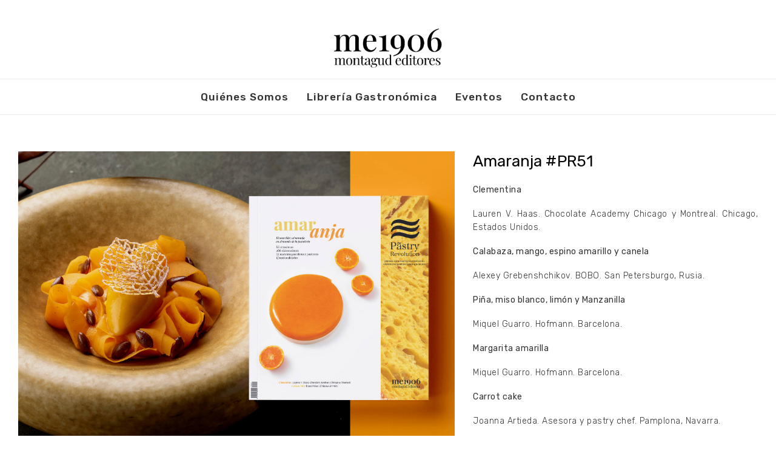

--- FILE ---
content_type: text/html; charset=UTF-8
request_url: https://www.montagud.com/portfolio/amaranja-pr51/
body_size: 28829
content:
<!DOCTYPE html>
<html lang="es">
<head>
	<meta charset="UTF-8">
	<meta http-equiv="X-UA-Compatible" content="IE=edge">
	<meta name="viewport" content="width=device-width, initial-scale=1">
	<link rel="profile" href="http://gmpg.org/xfn/11" />
			<link rel="shortcut icon" href="https://www.montagud.com/wp-content/uploads/2024/07/Blanco_ME1906_corto-1.jpg" type="image/x-icon" />
		<link rel="apple-touch-icon" sizes="180x180" href="https://www.montagud.com/wp-content/uploads/2024/07/Blanco_ME1906_corto-1.jpg">
		<link rel="alternate" type="application/rss+xml" title="Montagud RSS Feed" href="https://www.montagud.com/feed/" />
	<link rel="alternate" type="application/atom+xml" title="Montagud Atom Feed" href="https://www.montagud.com/feed/atom/" />
	<link rel="pingback" href="https://www.montagud.com/xmlrpc.php" />
	<!--[if lt IE 9]>
	<script src="https://www.montagud.com/wp-content/themes/soledad/js/html5.js"></script>
	<![endif]-->
	<title>Amaranja #PR51 &#8211; Montagud</title>
<meta name='robots' content='max-image-preview:large' />
	<style>img:is([sizes="auto" i], [sizes^="auto," i]) { contain-intrinsic-size: 3000px 1500px }</style>
	<link rel='dns-prefetch' href='//www.montagud.com' />
<link rel='dns-prefetch' href='//fonts.googleapis.com' />
<link rel="alternate" type="application/rss+xml" title="Montagud &raquo; Feed" href="https://www.montagud.com/feed/" />
<link rel="alternate" type="application/rss+xml" title="Montagud &raquo; Feed de los comentarios" href="https://www.montagud.com/comments/feed/" />
<script type="text/javascript">
/* <![CDATA[ */
window._wpemojiSettings = {"baseUrl":"https:\/\/s.w.org\/images\/core\/emoji\/16.0.1\/72x72\/","ext":".png","svgUrl":"https:\/\/s.w.org\/images\/core\/emoji\/16.0.1\/svg\/","svgExt":".svg","source":{"concatemoji":"https:\/\/www.montagud.com\/wp-includes\/js\/wp-emoji-release.min.js?ver=6.8.3"}};
/*! This file is auto-generated */
!function(s,n){var o,i,e;function c(e){try{var t={supportTests:e,timestamp:(new Date).valueOf()};sessionStorage.setItem(o,JSON.stringify(t))}catch(e){}}function p(e,t,n){e.clearRect(0,0,e.canvas.width,e.canvas.height),e.fillText(t,0,0);var t=new Uint32Array(e.getImageData(0,0,e.canvas.width,e.canvas.height).data),a=(e.clearRect(0,0,e.canvas.width,e.canvas.height),e.fillText(n,0,0),new Uint32Array(e.getImageData(0,0,e.canvas.width,e.canvas.height).data));return t.every(function(e,t){return e===a[t]})}function u(e,t){e.clearRect(0,0,e.canvas.width,e.canvas.height),e.fillText(t,0,0);for(var n=e.getImageData(16,16,1,1),a=0;a<n.data.length;a++)if(0!==n.data[a])return!1;return!0}function f(e,t,n,a){switch(t){case"flag":return n(e,"\ud83c\udff3\ufe0f\u200d\u26a7\ufe0f","\ud83c\udff3\ufe0f\u200b\u26a7\ufe0f")?!1:!n(e,"\ud83c\udde8\ud83c\uddf6","\ud83c\udde8\u200b\ud83c\uddf6")&&!n(e,"\ud83c\udff4\udb40\udc67\udb40\udc62\udb40\udc65\udb40\udc6e\udb40\udc67\udb40\udc7f","\ud83c\udff4\u200b\udb40\udc67\u200b\udb40\udc62\u200b\udb40\udc65\u200b\udb40\udc6e\u200b\udb40\udc67\u200b\udb40\udc7f");case"emoji":return!a(e,"\ud83e\udedf")}return!1}function g(e,t,n,a){var r="undefined"!=typeof WorkerGlobalScope&&self instanceof WorkerGlobalScope?new OffscreenCanvas(300,150):s.createElement("canvas"),o=r.getContext("2d",{willReadFrequently:!0}),i=(o.textBaseline="top",o.font="600 32px Arial",{});return e.forEach(function(e){i[e]=t(o,e,n,a)}),i}function t(e){var t=s.createElement("script");t.src=e,t.defer=!0,s.head.appendChild(t)}"undefined"!=typeof Promise&&(o="wpEmojiSettingsSupports",i=["flag","emoji"],n.supports={everything:!0,everythingExceptFlag:!0},e=new Promise(function(e){s.addEventListener("DOMContentLoaded",e,{once:!0})}),new Promise(function(t){var n=function(){try{var e=JSON.parse(sessionStorage.getItem(o));if("object"==typeof e&&"number"==typeof e.timestamp&&(new Date).valueOf()<e.timestamp+604800&&"object"==typeof e.supportTests)return e.supportTests}catch(e){}return null}();if(!n){if("undefined"!=typeof Worker&&"undefined"!=typeof OffscreenCanvas&&"undefined"!=typeof URL&&URL.createObjectURL&&"undefined"!=typeof Blob)try{var e="postMessage("+g.toString()+"("+[JSON.stringify(i),f.toString(),p.toString(),u.toString()].join(",")+"));",a=new Blob([e],{type:"text/javascript"}),r=new Worker(URL.createObjectURL(a),{name:"wpTestEmojiSupports"});return void(r.onmessage=function(e){c(n=e.data),r.terminate(),t(n)})}catch(e){}c(n=g(i,f,p,u))}t(n)}).then(function(e){for(var t in e)n.supports[t]=e[t],n.supports.everything=n.supports.everything&&n.supports[t],"flag"!==t&&(n.supports.everythingExceptFlag=n.supports.everythingExceptFlag&&n.supports[t]);n.supports.everythingExceptFlag=n.supports.everythingExceptFlag&&!n.supports.flag,n.DOMReady=!1,n.readyCallback=function(){n.DOMReady=!0}}).then(function(){return e}).then(function(){var e;n.supports.everything||(n.readyCallback(),(e=n.source||{}).concatemoji?t(e.concatemoji):e.wpemoji&&e.twemoji&&(t(e.twemoji),t(e.wpemoji)))}))}((window,document),window._wpemojiSettings);
/* ]]> */
</script>
<link rel='stylesheet' id='sb_instagram_styles-css' href='https://www.montagud.com/wp-content/plugins/instagram-feed/css/sb-instagram-2-2.min.css?ver=2.4.1' type='text/css' media='all' />
<style id='wp-emoji-styles-inline-css' type='text/css'>

	img.wp-smiley, img.emoji {
		display: inline !important;
		border: none !important;
		box-shadow: none !important;
		height: 1em !important;
		width: 1em !important;
		margin: 0 0.07em !important;
		vertical-align: -0.1em !important;
		background: none !important;
		padding: 0 !important;
	}
</style>
<link rel='stylesheet' id='wp-block-library-css' href='https://www.montagud.com/wp-includes/css/dist/block-library/style.min.css?ver=6.8.3' type='text/css' media='all' />
<style id='wp-block-library-theme-inline-css' type='text/css'>
.wp-block-audio :where(figcaption){color:#555;font-size:13px;text-align:center}.is-dark-theme .wp-block-audio :where(figcaption){color:#ffffffa6}.wp-block-audio{margin:0 0 1em}.wp-block-code{border:1px solid #ccc;border-radius:4px;font-family:Menlo,Consolas,monaco,monospace;padding:.8em 1em}.wp-block-embed :where(figcaption){color:#555;font-size:13px;text-align:center}.is-dark-theme .wp-block-embed :where(figcaption){color:#ffffffa6}.wp-block-embed{margin:0 0 1em}.blocks-gallery-caption{color:#555;font-size:13px;text-align:center}.is-dark-theme .blocks-gallery-caption{color:#ffffffa6}:root :where(.wp-block-image figcaption){color:#555;font-size:13px;text-align:center}.is-dark-theme :root :where(.wp-block-image figcaption){color:#ffffffa6}.wp-block-image{margin:0 0 1em}.wp-block-pullquote{border-bottom:4px solid;border-top:4px solid;color:currentColor;margin-bottom:1.75em}.wp-block-pullquote cite,.wp-block-pullquote footer,.wp-block-pullquote__citation{color:currentColor;font-size:.8125em;font-style:normal;text-transform:uppercase}.wp-block-quote{border-left:.25em solid;margin:0 0 1.75em;padding-left:1em}.wp-block-quote cite,.wp-block-quote footer{color:currentColor;font-size:.8125em;font-style:normal;position:relative}.wp-block-quote:where(.has-text-align-right){border-left:none;border-right:.25em solid;padding-left:0;padding-right:1em}.wp-block-quote:where(.has-text-align-center){border:none;padding-left:0}.wp-block-quote.is-large,.wp-block-quote.is-style-large,.wp-block-quote:where(.is-style-plain){border:none}.wp-block-search .wp-block-search__label{font-weight:700}.wp-block-search__button{border:1px solid #ccc;padding:.375em .625em}:where(.wp-block-group.has-background){padding:1.25em 2.375em}.wp-block-separator.has-css-opacity{opacity:.4}.wp-block-separator{border:none;border-bottom:2px solid;margin-left:auto;margin-right:auto}.wp-block-separator.has-alpha-channel-opacity{opacity:1}.wp-block-separator:not(.is-style-wide):not(.is-style-dots){width:100px}.wp-block-separator.has-background:not(.is-style-dots){border-bottom:none;height:1px}.wp-block-separator.has-background:not(.is-style-wide):not(.is-style-dots){height:2px}.wp-block-table{margin:0 0 1em}.wp-block-table td,.wp-block-table th{word-break:normal}.wp-block-table :where(figcaption){color:#555;font-size:13px;text-align:center}.is-dark-theme .wp-block-table :where(figcaption){color:#ffffffa6}.wp-block-video :where(figcaption){color:#555;font-size:13px;text-align:center}.is-dark-theme .wp-block-video :where(figcaption){color:#ffffffa6}.wp-block-video{margin:0 0 1em}:root :where(.wp-block-template-part.has-background){margin-bottom:0;margin-top:0;padding:1.25em 2.375em}
</style>
<style id='classic-theme-styles-inline-css' type='text/css'>
/*! This file is auto-generated */
.wp-block-button__link{color:#fff;background-color:#32373c;border-radius:9999px;box-shadow:none;text-decoration:none;padding:calc(.667em + 2px) calc(1.333em + 2px);font-size:1.125em}.wp-block-file__button{background:#32373c;color:#fff;text-decoration:none}
</style>
<style id='global-styles-inline-css' type='text/css'>
:root{--wp--preset--aspect-ratio--square: 1;--wp--preset--aspect-ratio--4-3: 4/3;--wp--preset--aspect-ratio--3-4: 3/4;--wp--preset--aspect-ratio--3-2: 3/2;--wp--preset--aspect-ratio--2-3: 2/3;--wp--preset--aspect-ratio--16-9: 16/9;--wp--preset--aspect-ratio--9-16: 9/16;--wp--preset--color--black: #000000;--wp--preset--color--cyan-bluish-gray: #abb8c3;--wp--preset--color--white: #ffffff;--wp--preset--color--pale-pink: #f78da7;--wp--preset--color--vivid-red: #cf2e2e;--wp--preset--color--luminous-vivid-orange: #ff6900;--wp--preset--color--luminous-vivid-amber: #fcb900;--wp--preset--color--light-green-cyan: #7bdcb5;--wp--preset--color--vivid-green-cyan: #00d084;--wp--preset--color--pale-cyan-blue: #8ed1fc;--wp--preset--color--vivid-cyan-blue: #0693e3;--wp--preset--color--vivid-purple: #9b51e0;--wp--preset--gradient--vivid-cyan-blue-to-vivid-purple: linear-gradient(135deg,rgba(6,147,227,1) 0%,rgb(155,81,224) 100%);--wp--preset--gradient--light-green-cyan-to-vivid-green-cyan: linear-gradient(135deg,rgb(122,220,180) 0%,rgb(0,208,130) 100%);--wp--preset--gradient--luminous-vivid-amber-to-luminous-vivid-orange: linear-gradient(135deg,rgba(252,185,0,1) 0%,rgba(255,105,0,1) 100%);--wp--preset--gradient--luminous-vivid-orange-to-vivid-red: linear-gradient(135deg,rgba(255,105,0,1) 0%,rgb(207,46,46) 100%);--wp--preset--gradient--very-light-gray-to-cyan-bluish-gray: linear-gradient(135deg,rgb(238,238,238) 0%,rgb(169,184,195) 100%);--wp--preset--gradient--cool-to-warm-spectrum: linear-gradient(135deg,rgb(74,234,220) 0%,rgb(151,120,209) 20%,rgb(207,42,186) 40%,rgb(238,44,130) 60%,rgb(251,105,98) 80%,rgb(254,248,76) 100%);--wp--preset--gradient--blush-light-purple: linear-gradient(135deg,rgb(255,206,236) 0%,rgb(152,150,240) 100%);--wp--preset--gradient--blush-bordeaux: linear-gradient(135deg,rgb(254,205,165) 0%,rgb(254,45,45) 50%,rgb(107,0,62) 100%);--wp--preset--gradient--luminous-dusk: linear-gradient(135deg,rgb(255,203,112) 0%,rgb(199,81,192) 50%,rgb(65,88,208) 100%);--wp--preset--gradient--pale-ocean: linear-gradient(135deg,rgb(255,245,203) 0%,rgb(182,227,212) 50%,rgb(51,167,181) 100%);--wp--preset--gradient--electric-grass: linear-gradient(135deg,rgb(202,248,128) 0%,rgb(113,206,126) 100%);--wp--preset--gradient--midnight: linear-gradient(135deg,rgb(2,3,129) 0%,rgb(40,116,252) 100%);--wp--preset--font-size--small: 12px;--wp--preset--font-size--medium: 20px;--wp--preset--font-size--large: 32px;--wp--preset--font-size--x-large: 42px;--wp--preset--font-size--normal: 14px;--wp--preset--font-size--huge: 42px;--wp--preset--spacing--20: 0.44rem;--wp--preset--spacing--30: 0.67rem;--wp--preset--spacing--40: 1rem;--wp--preset--spacing--50: 1.5rem;--wp--preset--spacing--60: 2.25rem;--wp--preset--spacing--70: 3.38rem;--wp--preset--spacing--80: 5.06rem;--wp--preset--shadow--natural: 6px 6px 9px rgba(0, 0, 0, 0.2);--wp--preset--shadow--deep: 12px 12px 50px rgba(0, 0, 0, 0.4);--wp--preset--shadow--sharp: 6px 6px 0px rgba(0, 0, 0, 0.2);--wp--preset--shadow--outlined: 6px 6px 0px -3px rgba(255, 255, 255, 1), 6px 6px rgba(0, 0, 0, 1);--wp--preset--shadow--crisp: 6px 6px 0px rgba(0, 0, 0, 1);}:where(.is-layout-flex){gap: 0.5em;}:where(.is-layout-grid){gap: 0.5em;}body .is-layout-flex{display: flex;}.is-layout-flex{flex-wrap: wrap;align-items: center;}.is-layout-flex > :is(*, div){margin: 0;}body .is-layout-grid{display: grid;}.is-layout-grid > :is(*, div){margin: 0;}:where(.wp-block-columns.is-layout-flex){gap: 2em;}:where(.wp-block-columns.is-layout-grid){gap: 2em;}:where(.wp-block-post-template.is-layout-flex){gap: 1.25em;}:where(.wp-block-post-template.is-layout-grid){gap: 1.25em;}.has-black-color{color: var(--wp--preset--color--black) !important;}.has-cyan-bluish-gray-color{color: var(--wp--preset--color--cyan-bluish-gray) !important;}.has-white-color{color: var(--wp--preset--color--white) !important;}.has-pale-pink-color{color: var(--wp--preset--color--pale-pink) !important;}.has-vivid-red-color{color: var(--wp--preset--color--vivid-red) !important;}.has-luminous-vivid-orange-color{color: var(--wp--preset--color--luminous-vivid-orange) !important;}.has-luminous-vivid-amber-color{color: var(--wp--preset--color--luminous-vivid-amber) !important;}.has-light-green-cyan-color{color: var(--wp--preset--color--light-green-cyan) !important;}.has-vivid-green-cyan-color{color: var(--wp--preset--color--vivid-green-cyan) !important;}.has-pale-cyan-blue-color{color: var(--wp--preset--color--pale-cyan-blue) !important;}.has-vivid-cyan-blue-color{color: var(--wp--preset--color--vivid-cyan-blue) !important;}.has-vivid-purple-color{color: var(--wp--preset--color--vivid-purple) !important;}.has-black-background-color{background-color: var(--wp--preset--color--black) !important;}.has-cyan-bluish-gray-background-color{background-color: var(--wp--preset--color--cyan-bluish-gray) !important;}.has-white-background-color{background-color: var(--wp--preset--color--white) !important;}.has-pale-pink-background-color{background-color: var(--wp--preset--color--pale-pink) !important;}.has-vivid-red-background-color{background-color: var(--wp--preset--color--vivid-red) !important;}.has-luminous-vivid-orange-background-color{background-color: var(--wp--preset--color--luminous-vivid-orange) !important;}.has-luminous-vivid-amber-background-color{background-color: var(--wp--preset--color--luminous-vivid-amber) !important;}.has-light-green-cyan-background-color{background-color: var(--wp--preset--color--light-green-cyan) !important;}.has-vivid-green-cyan-background-color{background-color: var(--wp--preset--color--vivid-green-cyan) !important;}.has-pale-cyan-blue-background-color{background-color: var(--wp--preset--color--pale-cyan-blue) !important;}.has-vivid-cyan-blue-background-color{background-color: var(--wp--preset--color--vivid-cyan-blue) !important;}.has-vivid-purple-background-color{background-color: var(--wp--preset--color--vivid-purple) !important;}.has-black-border-color{border-color: var(--wp--preset--color--black) !important;}.has-cyan-bluish-gray-border-color{border-color: var(--wp--preset--color--cyan-bluish-gray) !important;}.has-white-border-color{border-color: var(--wp--preset--color--white) !important;}.has-pale-pink-border-color{border-color: var(--wp--preset--color--pale-pink) !important;}.has-vivid-red-border-color{border-color: var(--wp--preset--color--vivid-red) !important;}.has-luminous-vivid-orange-border-color{border-color: var(--wp--preset--color--luminous-vivid-orange) !important;}.has-luminous-vivid-amber-border-color{border-color: var(--wp--preset--color--luminous-vivid-amber) !important;}.has-light-green-cyan-border-color{border-color: var(--wp--preset--color--light-green-cyan) !important;}.has-vivid-green-cyan-border-color{border-color: var(--wp--preset--color--vivid-green-cyan) !important;}.has-pale-cyan-blue-border-color{border-color: var(--wp--preset--color--pale-cyan-blue) !important;}.has-vivid-cyan-blue-border-color{border-color: var(--wp--preset--color--vivid-cyan-blue) !important;}.has-vivid-purple-border-color{border-color: var(--wp--preset--color--vivid-purple) !important;}.has-vivid-cyan-blue-to-vivid-purple-gradient-background{background: var(--wp--preset--gradient--vivid-cyan-blue-to-vivid-purple) !important;}.has-light-green-cyan-to-vivid-green-cyan-gradient-background{background: var(--wp--preset--gradient--light-green-cyan-to-vivid-green-cyan) !important;}.has-luminous-vivid-amber-to-luminous-vivid-orange-gradient-background{background: var(--wp--preset--gradient--luminous-vivid-amber-to-luminous-vivid-orange) !important;}.has-luminous-vivid-orange-to-vivid-red-gradient-background{background: var(--wp--preset--gradient--luminous-vivid-orange-to-vivid-red) !important;}.has-very-light-gray-to-cyan-bluish-gray-gradient-background{background: var(--wp--preset--gradient--very-light-gray-to-cyan-bluish-gray) !important;}.has-cool-to-warm-spectrum-gradient-background{background: var(--wp--preset--gradient--cool-to-warm-spectrum) !important;}.has-blush-light-purple-gradient-background{background: var(--wp--preset--gradient--blush-light-purple) !important;}.has-blush-bordeaux-gradient-background{background: var(--wp--preset--gradient--blush-bordeaux) !important;}.has-luminous-dusk-gradient-background{background: var(--wp--preset--gradient--luminous-dusk) !important;}.has-pale-ocean-gradient-background{background: var(--wp--preset--gradient--pale-ocean) !important;}.has-electric-grass-gradient-background{background: var(--wp--preset--gradient--electric-grass) !important;}.has-midnight-gradient-background{background: var(--wp--preset--gradient--midnight) !important;}.has-small-font-size{font-size: var(--wp--preset--font-size--small) !important;}.has-medium-font-size{font-size: var(--wp--preset--font-size--medium) !important;}.has-large-font-size{font-size: var(--wp--preset--font-size--large) !important;}.has-x-large-font-size{font-size: var(--wp--preset--font-size--x-large) !important;}
:where(.wp-block-post-template.is-layout-flex){gap: 1.25em;}:where(.wp-block-post-template.is-layout-grid){gap: 1.25em;}
:where(.wp-block-columns.is-layout-flex){gap: 2em;}:where(.wp-block-columns.is-layout-grid){gap: 2em;}
:root :where(.wp-block-pullquote){font-size: 1.5em;line-height: 1.6;}
</style>
<link rel='stylesheet' id='contact-form-7-css' href='https://www.montagud.com/wp-content/plugins/contact-form-7/includes/css/styles.css?ver=5.1.8' type='text/css' media='all' />
<link rel='stylesheet' id='penci-oswald-css' href='//fonts.googleapis.com/css?family=Oswald%3A400&#038;ver=6.8.3' type='text/css' media='all' />
<link rel='stylesheet' id='penci-fonts-css' href='//fonts.googleapis.com/css?family=Playfair+Display+SC%3A300%2C300italic%2C400%2C400italic%2C500%2C500italic%2C700%2C700italic%2C800%2C800italic%7CMontserrat%3A300%2C300italic%2C400%2C400italic%2C500%2C500italic%2C700%2C700italic%2C800%2C800italic%7CRubik%3A300%2C300italic%2C400%2C400italic%2C500%2C500italic%2C700%2C700italic%2C800%2C800italic%7CPlayfair+Display%3A300%2C300italic%2C400%2C400italic%2C500%2C500italic%2C700%2C700italic%2C800%2C800italic%26subset%3Dlatin%2Ccyrillic%2Ccyrillic-ext%2Cgreek%2Cgreek-ext%2Clatin-ext&#038;ver=1.0' type='text/css' media='all' />
<link rel='stylesheet' id='penci_style-css' href='https://www.montagud.com/wp-content/themes/soledad/style.css?ver=7.3.2' type='text/css' media='all' />
<link rel='stylesheet' id='elementor-icons-css' href='https://www.montagud.com/wp-content/plugins/elementor/assets/lib/eicons/css/elementor-icons.min.css?ver=5.6.2' type='text/css' media='all' />
<link rel='stylesheet' id='elementor-animations-css' href='https://www.montagud.com/wp-content/plugins/elementor/assets/lib/animations/animations.min.css?ver=2.9.8' type='text/css' media='all' />
<link rel='stylesheet' id='elementor-frontend-css' href='https://www.montagud.com/wp-content/plugins/elementor/assets/css/frontend.min.css?ver=2.9.8' type='text/css' media='all' />
<link rel='stylesheet' id='lae-animate-styles-css' href='https://www.montagud.com/wp-content/plugins/addons-for-elementor/assets/css/animate.css?ver=2.9.9' type='text/css' media='all' />
<link rel='stylesheet' id='lae-sliders-styles-css' href='https://www.montagud.com/wp-content/plugins/addons-for-elementor/assets/css/sliders.css?ver=2.9.9' type='text/css' media='all' />
<link rel='stylesheet' id='lae-icomoon-styles-css' href='https://www.montagud.com/wp-content/plugins/addons-for-elementor/assets/css/icomoon.css?ver=2.9.9' type='text/css' media='all' />
<link rel='stylesheet' id='lae-frontend-styles-css' href='https://www.montagud.com/wp-content/plugins/addons-for-elementor/assets/css/lae-frontend.css?ver=2.9.9' type='text/css' media='all' />
<link rel='stylesheet' id='lae-widgets-styles-css' href='https://www.montagud.com/wp-content/plugins/addons-for-elementor/assets/css/lae-widgets.css?ver=2.9.9' type='text/css' media='all' />
<link rel='stylesheet' id='elementor-global-css' href='https://www.montagud.com/wp-content/uploads/elementor/css/global.css?ver=1587724534' type='text/css' media='all' />
<link rel='stylesheet' id='elementor-post-302-css' href='https://www.montagud.com/wp-content/uploads/elementor/css/post-302.css?ver=1587724420' type='text/css' media='all' />
<link rel='stylesheet' id='elementor-post-8143-css' href='https://www.montagud.com/wp-content/uploads/elementor/css/post-8143.css?ver=1703783272' type='text/css' media='all' />
<link rel='stylesheet' id='google-fonts-1-css' href='https://fonts.googleapis.com/css?family=Roboto%3A100%2C100italic%2C200%2C200italic%2C300%2C300italic%2C400%2C400italic%2C500%2C500italic%2C600%2C600italic%2C700%2C700italic%2C800%2C800italic%2C900%2C900italic%7CRoboto+Slab%3A100%2C100italic%2C200%2C200italic%2C300%2C300italic%2C400%2C400italic%2C500%2C500italic%2C600%2C600italic%2C700%2C700italic%2C800%2C800italic%2C900%2C900italic%7CRubik%3A100%2C100italic%2C200%2C200italic%2C300%2C300italic%2C400%2C400italic%2C500%2C500italic%2C600%2C600italic%2C700%2C700italic%2C800%2C800italic%2C900%2C900italic&#038;ver=6.8.3' type='text/css' media='all' />
<script type="text/javascript" src="https://www.montagud.com/wp-includes/js/jquery/jquery.min.js?ver=3.7.1" id="jquery-core-js"></script>
<script type="text/javascript" src="https://www.montagud.com/wp-includes/js/jquery/jquery-migrate.min.js?ver=3.4.1" id="jquery-migrate-js"></script>
<link rel="https://api.w.org/" href="https://www.montagud.com/wp-json/" /><link rel="EditURI" type="application/rsd+xml" title="RSD" href="https://www.montagud.com/xmlrpc.php?rsd" />
<meta name="generator" content="WordPress 6.8.3" />
<link rel="canonical" href="https://www.montagud.com/portfolio/amaranja-pr51/" />
<link rel='shortlink' href='https://www.montagud.com/?p=8143' />
<link rel="alternate" title="oEmbed (JSON)" type="application/json+oembed" href="https://www.montagud.com/wp-json/oembed/1.0/embed?url=https%3A%2F%2Fwww.montagud.com%2Fportfolio%2Famaranja-pr51%2F" />
<link rel="alternate" title="oEmbed (XML)" type="text/xml+oembed" href="https://www.montagud.com/wp-json/oembed/1.0/embed?url=https%3A%2F%2Fwww.montagud.com%2Fportfolio%2Famaranja-pr51%2F&#038;format=xml" />
        <script type="text/javascript">
            (function () {
                window.lae_fs = {can_use_premium_code: false};
            })();
        </script>
        
		<!-- GA Google Analytics @ https://m0n.co/ga -->
		<script>
			(function(i,s,o,g,r,a,m){i['GoogleAnalyticsObject']=r;i[r]=i[r]||function(){
			(i[r].q=i[r].q||[]).push(arguments)},i[r].l=1*new Date();a=s.createElement(o),
			m=s.getElementsByTagName(o)[0];a.async=1;a.src=g;m.parentNode.insertBefore(a,m)
			})(window,document,'script','https://www.google-analytics.com/analytics.js','ga');
			ga('create', 'UA-183950753-1', 'auto');
			ga('send', 'pageview');
		</script>

		<style type="text/css">
																													</style>
	<style type="text/css">
																											</style>
<script>var portfolioDataJs = portfolioDataJs || [];</script><style type="text/css">		#main .bbp-login-form .bbp-submit-wrapper button[type="submit"],
		h1, h2, h3, h4, h5, h6, h2.penci-heading-video, #navigation .menu li a, .penci-photo-2-effect figcaption h2, .headline-title, a.penci-topbar-post-title, #sidebar-nav .menu li a, .penci-slider .pencislider-container .pencislider-content .pencislider-title, .penci-slider
		.pencislider-container .pencislider-content .pencislider-button,
		.author-quote span, .penci-more-link a.more-link, .penci-post-share-box .dt-share, .post-share a .dt-share, .author-content h5, .post-pagination h5, .post-box-title, .penci-countdown .countdown-amount, .penci-countdown .countdown-period, .penci-pagination a, .penci-pagination .disable-url, ul.footer-socials li a span,
		.penci-button,.widget input[type="submit"],.penci-user-logged-in .penci-user-action-links a, .widget button[type="submit"], .penci-sidebar-content .widget-title, #respond h3.comment-reply-title span, .widget-social.show-text a span, .footer-widget-wrapper .widget .widget-title,.penci-user-logged-in .penci-user-action-links a,
		.container.penci-breadcrumb span, .container.penci-breadcrumb span a, .penci-container-inside.penci-breadcrumb span, .penci-container-inside.penci-breadcrumb span a, .container.penci-breadcrumb span, .container.penci-breadcrumb span a, .error-404 .go-back-home a, .post-entry .penci-portfolio-filter ul li a, .penci-portfolio-filter ul li a, .portfolio-overlay-content .portfolio-short .portfolio-title a, .home-featured-cat-content .magcat-detail h3 a, .post-entry blockquote cite,
		.post-entry blockquote .author, .tags-share-box.hide-tags.page-share .share-title, .widget ul.side-newsfeed li .side-item .side-item-text h4 a, .thecomment .comment-text span.author, .thecomment .comment-text span.author a, .post-comments span.reply a, #respond h3, #respond label, .wpcf7 label, #respond #submit,
		div.wpforms-container .wpforms-form.wpforms-form .wpforms-field-label,div.wpforms-container .wpforms-form.wpforms-form input[type=submit], div.wpforms-container .wpforms-form.wpforms-form button[type=submit], div.wpforms-container .wpforms-form.wpforms-form .wpforms-page-button,
		.wpcf7 input[type="submit"], .widget_wysija input[type="submit"], .archive-box span,
		.archive-box h1, .gallery .gallery-caption, .contact-form input[type=submit], ul.penci-topbar-menu > li a, div.penci-topbar-menu > ul > li a, .featured-style-29 .penci-featured-slider-button a, .pencislider-container .pencislider-content .pencislider-title, .pencislider-container
		.pencislider-content .pencislider-button, ul.homepage-featured-boxes .penci-fea-in.boxes-style-3 h4 span span, .pencislider-container .pencislider-content .pencislider-button, .woocommerce div.product .woocommerce-tabs .panel #respond .comment-reply-title, .penci-recipe-index-wrap .penci-index-more-link a, .penci-menu-hbg .menu li a, #sidebar-nav .menu li a, .penci-readmore-btn.penci-btn-make-button a,
		.bos_searchbox_widget_class #flexi_searchbox h1, .bos_searchbox_widget_class #flexi_searchbox h2, .bos_searchbox_widget_class #flexi_searchbox h3, .bos_searchbox_widget_class #flexi_searchbox h4,
		.bos_searchbox_widget_class #flexi_searchbox #b_searchboxInc .b_submitButton_wrapper .b_submitButton:hover, .bos_searchbox_widget_class #flexi_searchbox #b_searchboxInc .b_submitButton_wrapper .b_submitButton,
		.penci-featured-cat-seemore.penci-btn-make-button a, .penci-menu-hbg-inner .penci-hbg_sitetitle { font-family: 'Rubik', sans-serif; font-weight: normal; }
		.featured-style-29 .penci-featured-slider-button a, #bbpress-forums #bbp-search-form .button{ font-weight: bold; }
					#main #bbpress-forums .bbp-login-form fieldset.bbp-form select, #main #bbpress-forums .bbp-login-form .bbp-form input[type="password"], #main #bbpress-forums .bbp-login-form .bbp-form input[type="text"],
		body, textarea, #respond textarea, .widget input[type="text"], .widget input[type="email"], .widget input[type="date"], .widget input[type="number"], .wpcf7 textarea, .mc4wp-form input, #respond input,
		div.wpforms-container .wpforms-form.wpforms-form input[type=date], div.wpforms-container .wpforms-form.wpforms-form input[type=datetime], div.wpforms-container .wpforms-form.wpforms-form input[type=datetime-local], div.wpforms-container .wpforms-form.wpforms-form input[type=email], div.wpforms-container .wpforms-form.wpforms-form input[type=month], div.wpforms-container .wpforms-form.wpforms-form input[type=number], div.wpforms-container .wpforms-form.wpforms-form input[type=password], div.wpforms-container .wpforms-form.wpforms-form input[type=range], div.wpforms-container .wpforms-form.wpforms-form input[type=search], div.wpforms-container .wpforms-form.wpforms-form input[type=tel], div.wpforms-container .wpforms-form.wpforms-form input[type=text], div.wpforms-container .wpforms-form.wpforms-form input[type=time], div.wpforms-container .wpforms-form.wpforms-form input[type=url], div.wpforms-container .wpforms-form.wpforms-form input[type=week], div.wpforms-container .wpforms-form.wpforms-form select, div.wpforms-container .wpforms-form.wpforms-form textarea,
		.wpcf7 input, #searchform input.search-input, ul.homepage-featured-boxes .penci-fea-in
		h4, .widget.widget_categories ul li span.category-item-count, .about-widget .about-me-heading, .widget ul.side-newsfeed li .side-item .side-item-text .side-item-meta { font-family: 'Rubik', sans-serif; }
		p { line-height: 1.8; }
					.header-slogan .header-slogan-text{ font-family: 'Playfair Display', serif;  }
				#navigation .menu li a, .penci-menu-hbg .menu li a, #sidebar-nav .menu li a { font-family: 'Rubik', sans-serif; font-weight: normal; }
		.penci-hide-tagupdated{ display: none !important; }
							h1, h2, h3, h4, h5, h6, #sidebar-nav .menu li a, #navigation .menu li a, a.penci-topbar-post-title, .penci-slider .pencislider-container .pencislider-content .pencislider-title, .penci-slider .pencislider-container .pencislider-content .pencislider-button,
		.headline-title, .author-quote span, .penci-more-link a.more-link, .author-content h5, .post-pagination h5, .post-box-title, .penci-countdown .countdown-amount, .penci-countdown .countdown-period, .penci-pagination a, .penci-pagination .disable-url, ul.footer-socials li a span,
		.penci-sidebar-content .widget-title, #respond h3.comment-reply-title span, .widget-social.show-text a span, .footer-widget-wrapper .widget .widget-title, .error-404 .go-back-home a, .home-featured-cat-content .magcat-detail h3 a, .post-entry blockquote cite, .pencislider-container .pencislider-content .pencislider-title, .pencislider-container
		.pencislider-content .pencislider-button, .post-entry blockquote .author, .tags-share-box.hide-tags.page-share .share-title, .widget ul.side-newsfeed li .side-item .side-item-text h4 a, .thecomment .comment-text span.author, .thecomment .comment-text span.author a, #respond h3, #respond label, .wpcf7 label,
		div.wpforms-container .wpforms-form.wpforms-form .wpforms-field-label,div.wpforms-container .wpforms-form.wpforms-form input[type=submit], div.wpforms-container .wpforms-form.wpforms-form button[type=submit], div.wpforms-container .wpforms-form.wpforms-form .wpforms-page-button,
		#respond #submit, .wpcf7 input[type="submit"], .widget_wysija input[type="submit"], .archive-box span,
		.archive-box h1, .gallery .gallery-caption, .widget input[type="submit"],.penci-button, #main .bbp-login-form .bbp-submit-wrapper button[type="submit"], .widget button[type="submit"], .contact-form input[type=submit], ul.penci-topbar-menu > li a, div.penci-topbar-menu > ul > li a, .penci-recipe-index-wrap .penci-index-more-link a, #bbpress-forums #bbp-search-form .button, .penci-menu-hbg .menu li a, #sidebar-nav .menu li a, .penci-readmore-btn.penci-btn-make-button a, .penci-featured-cat-seemore.penci-btn-make-button a, .penci-menu-hbg-inner .penci-hbg_sitetitle { font-weight: 600; }
						.featured-area .penci-image-holder, .featured-area .penci-slider4-overlay, .featured-area .penci-slide-overlay .overlay-link, .featured-style-29 .featured-slider-overlay, .penci-slider38-overlay{ border-radius: ; -webkit-border-radius: ; }
		.penci-featured-content-right:before{ border-top-right-radius: ; border-bottom-right-radius: ; }
		.penci-flat-overlay .penci-slide-overlay .penci-mag-featured-content:before{ border-bottom-left-radius: ; border-bottom-right-radius: ; }
				.container-single .post-image{ border-radius: ; -webkit-border-radius: ; }
				.penci-mega-thumbnail .penci-image-holder{ border-radius: ; -webkit-border-radius: ; }
				#navigation .menu li a, .penci-menu-hbg .menu li a, #sidebar-nav .menu li a { font-weight: lighter; }
									#header .inner-header .container { padding:15px 0; }
	
			#logo a { max-width:207px; }
		@media only screen and (max-width: 960px) and (min-width: 768px){ #logo img{ max-width: 100%; } }
					.penci-page-container-smaller { max-width:900px; }
							
			.penci-menuhbg-toggle:hover .lines-button:after, .penci-menuhbg-toggle:hover .penci-lines:before, .penci-menuhbg-toggle:hover .penci-lines:after,.tags-share-box.tags-share-box-s2 .post-share-plike{ background: #000000; }
		a, .post-entry .penci-portfolio-filter ul li a:hover, .penci-portfolio-filter ul li a:hover, .penci-portfolio-filter ul li.active a, .post-entry .penci-portfolio-filter ul li.active a, .penci-countdown .countdown-amount, .archive-box h1, .post-entry a, .container.penci-breadcrumb span a:hover, .post-entry blockquote:before, .post-entry blockquote cite, .post-entry blockquote .author, .wpb_text_column blockquote:before, .wpb_text_column blockquote cite, .wpb_text_column blockquote .author, .penci-pagination a:hover, ul.penci-topbar-menu > li a:hover, div.penci-topbar-menu > ul > li a:hover, .penci-recipe-heading a.penci-recipe-print, .main-nav-social a:hover, .widget-social .remove-circle a:hover i, .penci-recipe-index .cat > a.penci-cat-name, #bbpress-forums li.bbp-body ul.forum li.bbp-forum-info a:hover, #bbpress-forums li.bbp-body ul.topic li.bbp-topic-title a:hover, #bbpress-forums li.bbp-body ul.forum li.bbp-forum-info .bbp-forum-content a, #bbpress-forums li.bbp-body ul.topic p.bbp-topic-meta a, #bbpress-forums .bbp-breadcrumb a:hover, #bbpress-forums .bbp-forum-freshness a:hover, #bbpress-forums .bbp-topic-freshness a:hover, #buddypress ul.item-list li div.item-title a, #buddypress ul.item-list li h4 a, #buddypress .activity-header a:first-child, #buddypress .comment-meta a:first-child, #buddypress .acomment-meta a:first-child, div.bbp-template-notice a:hover, .penci-menu-hbg .menu li a .indicator:hover, .penci-menu-hbg .menu li a:hover, #sidebar-nav .menu li a:hover, .penci-rlt-popup .rltpopup-meta .rltpopup-title:hover{ color: #000000; }
		.penci-home-popular-post ul.slick-dots li button:hover, .penci-home-popular-post ul.slick-dots li.slick-active button, .post-entry blockquote .author span:after, .error-image:after, .error-404 .go-back-home a:after, .penci-header-signup-form, .woocommerce span.onsale, .woocommerce #respond input#submit:hover, .woocommerce a.button:hover, .woocommerce button.button:hover, .woocommerce input.button:hover, .woocommerce nav.woocommerce-pagination ul li span.current, .woocommerce div.product .entry-summary div[itemprop="description"]:before, .woocommerce div.product .entry-summary div[itemprop="description"] blockquote .author span:after, .woocommerce div.product .woocommerce-tabs #tab-description blockquote .author span:after, .woocommerce #respond input#submit.alt:hover, .woocommerce a.button.alt:hover, .woocommerce button.button.alt:hover, .woocommerce input.button.alt:hover, #top-search.shoping-cart-icon > a > span, #penci-demobar .buy-button, #penci-demobar .buy-button:hover, .penci-recipe-heading a.penci-recipe-print:hover, .penci-review-process span, .penci-review-score-total, #navigation.menu-style-2 ul.menu ul:before, #navigation.menu-style-2 .menu ul ul:before, .penci-go-to-top-floating, .post-entry.blockquote-style-2 blockquote:before, #bbpress-forums #bbp-search-form .button, #bbpress-forums #bbp-search-form .button:hover, .wrapper-boxed .bbp-pagination-links span.current, #bbpress-forums #bbp_reply_submit:hover, #bbpress-forums #bbp_topic_submit:hover,#main .bbp-login-form .bbp-submit-wrapper button[type="submit"]:hover, #buddypress .dir-search input[type=submit], #buddypress .groups-members-search input[type=submit], #buddypress button:hover, #buddypress a.button:hover, #buddypress a.button:focus, #buddypress input[type=button]:hover, #buddypress input[type=reset]:hover, #buddypress ul.button-nav li a:hover, #buddypress ul.button-nav li.current a, #buddypress div.generic-button a:hover, #buddypress .comment-reply-link:hover, #buddypress input[type=submit]:hover, #buddypress div.pagination .pagination-links .current, #buddypress div.item-list-tabs ul li.selected a, #buddypress div.item-list-tabs ul li.current a, #buddypress div.item-list-tabs ul li a:hover, #buddypress table.notifications thead tr, #buddypress table.notifications-settings thead tr, #buddypress table.profile-settings thead tr, #buddypress table.profile-fields thead tr, #buddypress table.wp-profile-fields thead tr, #buddypress table.messages-notices thead tr, #buddypress table.forum thead tr, #buddypress input[type=submit] { background-color: #000000; }
		.penci-pagination ul.page-numbers li span.current, #comments_pagination span { color: #fff; background: #000000; border-color: #000000; }
		.footer-instagram h4.footer-instagram-title > span:before, .woocommerce nav.woocommerce-pagination ul li span.current, .penci-pagination.penci-ajax-more a.penci-ajax-more-button:hover, .penci-recipe-heading a.penci-recipe-print:hover, .home-featured-cat-content.style-14 .magcat-padding:before, .wrapper-boxed .bbp-pagination-links span.current, #buddypress .dir-search input[type=submit], #buddypress .groups-members-search input[type=submit], #buddypress button:hover, #buddypress a.button:hover, #buddypress a.button:focus, #buddypress input[type=button]:hover, #buddypress input[type=reset]:hover, #buddypress ul.button-nav li a:hover, #buddypress ul.button-nav li.current a, #buddypress div.generic-button a:hover, #buddypress .comment-reply-link:hover, #buddypress input[type=submit]:hover, #buddypress div.pagination .pagination-links .current, #buddypress input[type=submit], #searchform.penci-hbg-search-form input.search-input:hover, #searchform.penci-hbg-search-form input.search-input:focus { border-color: #000000; }
		.woocommerce .woocommerce-error, .woocommerce .woocommerce-info, .woocommerce .woocommerce-message { border-top-color: #000000; }
		.penci-slider ol.penci-control-nav li a.penci-active, .penci-slider ol.penci-control-nav li a:hover, .penci-related-carousel .owl-dot.active span, .penci-owl-carousel-slider .owl-dot.active span{ border-color: #000000; background-color: #000000; }
		.woocommerce .woocommerce-message:before, .woocommerce form.checkout table.shop_table .order-total .amount, .woocommerce ul.products li.product .price ins, .woocommerce ul.products li.product .price, .woocommerce div.product p.price ins, .woocommerce div.product span.price ins, .woocommerce div.product p.price, .woocommerce div.product .entry-summary div[itemprop="description"] blockquote:before, .woocommerce div.product .woocommerce-tabs #tab-description blockquote:before, .woocommerce div.product .entry-summary div[itemprop="description"] blockquote cite, .woocommerce div.product .entry-summary div[itemprop="description"] blockquote .author, .woocommerce div.product .woocommerce-tabs #tab-description blockquote cite, .woocommerce div.product .woocommerce-tabs #tab-description blockquote .author, .woocommerce div.product .product_meta > span a:hover, .woocommerce div.product .woocommerce-tabs ul.tabs li.active, .woocommerce ul.cart_list li .amount, .woocommerce ul.product_list_widget li .amount, .woocommerce table.shop_table td.product-name a:hover, .woocommerce table.shop_table td.product-price span, .woocommerce table.shop_table td.product-subtotal span, .woocommerce-cart .cart-collaterals .cart_totals table td .amount, .woocommerce .woocommerce-info:before, .woocommerce div.product span.price, .penci-container-inside.penci-breadcrumb span a:hover { color: #000000; }
		.standard-content .penci-more-link.penci-more-link-button a.more-link, .penci-readmore-btn.penci-btn-make-button a, .penci-featured-cat-seemore.penci-btn-make-button a{ background-color: #000000; color: #fff; }
		.penci-vernav-toggle:before{ border-top-color: #000000; color: #fff; }
								.headline-title { background-color: #000000; }
								a.penci-topbar-post-title:hover { color: #000000; }
														ul.penci-topbar-menu > li a:hover, div.penci-topbar-menu > ul > li a:hover { color: #000000; }
						.penci-topbar-social a:hover { color: #000000; }
										#navigation ul.menu > li > a:before, #navigation .menu > ul > li > a:before{ content: none; }
							#navigation .menu li a:hover, #navigation .menu li.current-menu-item > a, #navigation .menu > li.current_page_item > a, #navigation .menu li:hover > a, #navigation .menu > li.current-menu-ancestor > a, #navigation .menu > li.current-menu-item > a { color:  #777675; }
		#navigation ul.menu > li > a:before, #navigation .menu > ul > li > a:before { background: #777675; }
												#navigation .penci-megamenu .penci-mega-child-categories a.cat-active, #navigation .menu .penci-megamenu .penci-mega-child-categories a:hover, #navigation .menu .penci-megamenu .penci-mega-latest-posts .penci-mega-post a:hover { color: #777675; }
		#navigation .penci-megamenu .penci-mega-thumbnail .mega-cat-name { background: #777675; }
								#navigation ul.menu > li > a, #navigation .menu > ul > li > a { font-size: 12px; }
				#navigation ul.menu ul a, #navigation .menu ul ul a { font-size: 12px; }
														#navigation .menu .sub-menu li a:hover, #navigation .menu .sub-menu li.current-menu-item > a, #navigation .sub-menu li:hover > a { color:  #777675; }
				#navigation.menu-style-2 ul.menu ul:before, #navigation.menu-style-2 .menu ul ul:before { background-color: #777675; }
														.penci-header-signup-form { padding-top: px; }
	.penci-header-signup-form { padding-bottom: px; }
			.penci-header-signup-form { background-color: #000000; }
												.header-social a:hover i, .main-nav-social a:hover, .penci-menuhbg-toggle:hover .lines-button:after, .penci-menuhbg-toggle:hover .penci-lines:before, .penci-menuhbg-toggle:hover .penci-lines:after {   color: #000000; }
									#sidebar-nav .menu li a:hover, .header-social.sidebar-nav-social a:hover i, #sidebar-nav .menu li a .indicator:hover, #sidebar-nav .menu .sub-menu li a .indicator:hover{ color: #000000; }
		#sidebar-nav-logo:before{ background-color: #000000; }
							.penci-slide-overlay .overlay-link, .penci-slider38-overlay { opacity: ; }
	.penci-item-mag:hover .penci-slide-overlay .overlay-link, .featured-style-38 .item:hover .penci-slider38-overlay { opacity: ; }
	.penci-featured-content .featured-slider-overlay { opacity: ; }
										.featured-style-29 .featured-slider-overlay { opacity: ; }
														.penci-standard-cat .cat > a.penci-cat-name { color: #000000; }
		.penci-standard-cat .cat:before, .penci-standard-cat .cat:after { background-color: #000000; }
								.standard-content .penci-post-box-meta .penci-post-share-box a:hover, .standard-content .penci-post-box-meta .penci-post-share-box a.liked { color: #000000; }
				.header-standard .post-entry a:hover, .header-standard .author-post span a:hover, .standard-content a, .standard-content .post-entry a, .standard-post-entry a.more-link:hover, .penci-post-box-meta .penci-box-meta a:hover, .standard-content .post-entry blockquote:before, .post-entry blockquote cite, .post-entry blockquote .author, .standard-content-special .author-quote span, .standard-content-special .format-post-box .post-format-icon i, .standard-content-special .format-post-box .dt-special a:hover, .standard-content .penci-more-link a.more-link { color: #000000; }
		.standard-content .penci-more-link.penci-more-link-button a.more-link{ background-color: #000000; color: #fff; }
		.standard-content-special .author-quote span:before, .standard-content-special .author-quote span:after, .standard-content .post-entry ul li:before, .post-entry blockquote .author span:after, .header-standard:after { background-color: #000000; }
		.penci-more-link a.more-link:before, .penci-more-link a.more-link:after { border-color: #000000; }
							.penci-grid .cat a.penci-cat-name, .penci-masonry .cat a.penci-cat-name { color: #000000; }
		.penci-grid .cat a.penci-cat-name:after, .penci-masonry .cat a.penci-cat-name:after { border-color: #000000; }
					.penci-post-share-box a.liked, .penci-post-share-box a:hover { color: #000000; }
						.overlay-post-box-meta .overlay-share a:hover, .overlay-author a:hover, .penci-grid .standard-content-special .format-post-box .dt-special a:hover, .grid-post-box-meta span a:hover, .grid-post-box-meta span a.comment-link:hover, .penci-grid .standard-content-special .author-quote span, .penci-grid .standard-content-special .format-post-box .post-format-icon i, .grid-mixed .penci-post-box-meta .penci-box-meta a:hover { color: #000000; }
		.penci-grid .standard-content-special .author-quote span:before, .penci-grid .standard-content-special .author-quote span:after, .grid-header-box:after, .list-post .header-list-style:after { background-color: #000000; }
		.penci-grid .post-box-meta span:after, .penci-masonry .post-box-meta span:after { border-color: #000000; }
		.penci-readmore-btn.penci-btn-make-button a{ background-color: #000000; color: #fff; }
			.penci-grid li.typography-style .overlay-typography { opacity: ; }
	.penci-grid li.typography-style:hover .overlay-typography { opacity: ; }
					.penci-grid li.typography-style .item .main-typography h2 a:hover { color: #000000; }
					.penci-grid li.typography-style .grid-post-box-meta span a:hover { color: #000000; }
							.overlay-header-box .cat > a.penci-cat-name:hover { color: #000000; }
						.penci-sidebar-content .penci-border-arrow .inner-arrow { text-transform: none; }
				.penci-sidebar-content .penci-border-arrow .inner-arrow { font-size: 14px; }
					
		
					.penci-sidebar-content.style-7 .penci-border-arrow .inner-arrow:before, .penci-sidebar-content.style-9 .penci-border-arrow .inner-arrow:before { background-color: #000000; }
									.widget ul.side-newsfeed li .side-item .side-item-text h4 a:hover, .widget a:hover, .penci-sidebar-content .widget-social a:hover span, .widget-social a:hover span, .penci-tweets-widget-content .icon-tweets, .penci-tweets-widget-content .tweet-intents a, .penci-tweets-widget-content
		.tweet-intents span:after, .widget-social.remove-circle a:hover i , #wp-calendar tbody td a:hover{ color: #000000; }
		.widget .tagcloud a:hover, .widget-social a:hover i, .widget input[type="submit"]:hover,.penci-user-logged-in .penci-user-action-links a:hover,.penci-button:hover, .widget button[type="submit"]:hover { color: #fff; background-color: #000000; border-color: #000000; }
		.about-widget .about-me-heading:before { border-color: #000000; }
		.penci-tweets-widget-content .tweet-intents-inner:before, .penci-tweets-widget-content .tweet-intents-inner:after { background-color: #000000; }
		.penci-owl-carousel.penci-tweets-slider .owl-dots .owl-dot.active span, .penci-owl-carousel.penci-tweets-slider .owl-dots .owl-dot:hover span { border-color: #000000; background-color: #000000; }
		#widget-area { padding: 60px 0; }			ul.footer-socials li a i{ font-size: 14px; }
		ul.footer-socials li a svg{ width: 14px; }
					ul.footer-socials li a span { font-size: 14px; }
				#footer-section .footer-menu li a { font-size: 14px; }
				#footer-copyright * { font-size: 14px; }
				#footer-copyright * { font-style: normal; }
															#widget-area { background-color: #000000; }
											.footer-widget-wrapper .penci-tweets-widget-content .icon-tweets, .footer-widget-wrapper .penci-tweets-widget-content .tweet-intents a, .footer-widget-wrapper .penci-tweets-widget-content .tweet-intents span:after, .footer-widget-wrapper .widget ul.side-newsfeed li .side-item
		.side-item-text h4 a:hover, .footer-widget-wrapper .widget a:hover, .footer-widget-wrapper .widget-social a:hover span, .footer-widget-wrapper a:hover, .footer-widget-wrapper .widget-social.remove-circle a:hover i { color: #777675; }
		.footer-widget-wrapper .widget .tagcloud a:hover, .footer-widget-wrapper .widget-social a:hover i, .footer-widget-wrapper .mc4wp-form input[type="submit"]:hover, .footer-widget-wrapper .widget input[type="submit"]:hover,.footer-widget-wrapper .penci-user-logged-in .penci-user-action-links a:hover, .footer-widget-wrapper .widget button[type="submit"]:hover { color: #fff; background-color: #777675; border-color: #777675; }
		.footer-widget-wrapper .about-widget .about-me-heading:before { border-color: #777675; }
		.footer-widget-wrapper .penci-tweets-widget-content .tweet-intents-inner:before, .footer-widget-wrapper .penci-tweets-widget-content .tweet-intents-inner:after { background-color: #777675; }
		.footer-widget-wrapper .penci-owl-carousel.penci-tweets-slider .owl-dots .owl-dot.active span, .footer-widget-wrapper .penci-owl-carousel.penci-tweets-slider .owl-dots .owl-dot:hover span {  border-color: #777675;  background: #777675;  }
				ul.footer-socials li a i { color: #ffffff; border-color: #ffffff; }
				ul.footer-socials li a:hover i { background-color: #ffffff; border-color: #ffffff; }
				ul.footer-socials li a:hover i { color: #999999; }
				ul.footer-socials li a span { color: #999999; }
				ul.footer-socials li a:hover span { color: #000000; }
				.footer-socials-section { border-color: #aaaaaa; }
					#footer-section { background-color: #020202; }
				#footer-section .footer-menu li a { color: #999999; }
				#footer-section .footer-menu li a:hover { color: #777675; }
				#footer-section, #footer-copyright * { color: #999999; }
						.penci-go-to-top-floating { background-color: #777675; }
					#footer-section a { color: #777675; }
				.container-single .penci-standard-cat .cat > a.penci-cat-name { color: #f770b5; }
		.container-single .penci-standard-cat .cat:before, .container-single .penci-standard-cat .cat:after { background-color: #f770b5; }
				.container-single .single-post-title { text-transform: none; letter-spacing: 1px; }
				@media only screen and (min-width: 769px){  .container-single .single-post-title { font-size: 28px; }  }
									.post-entry h3, .wpb_text_column h3, .elementor-text-editor h3, .woocommerce .page-description h3 { font-size: 22px; }
				.post-entry h4, .wpb_text_column h4, .elementor-text-editor h4, .woocommerce .page-description h4 { font-size: 20px; }
				.post-entry h5, .wpb_text_column h5, .elementor-text-editor h5, .woocommerce .page-description h5 { font-size: 14px; }
				.post-entry h6, .wpb_text_column h6, .elementor-text-editor h6, .woocommerce .page-description h6{ font-size: 13px; }
					.container-single .single-post-title { letter-spacing: 0; }
							.penci-single-style-6 .single-breadcrumb, .penci-single-style-5 .single-breadcrumb, .penci-single-style-4 .single-breadcrumb, .penci-single-style-3 .single-breadcrumb, .penci-single-style-9 .single-breadcrumb, .penci-single-style-7 .single-breadcrumb{ text-align: left; }
		.container-single .header-standard, .container-single .post-box-meta-single { text-align: left; }
		.rtl .container-single .header-standard,.rtl .container-single .post-box-meta-single { text-align: right; }
				.container-single .post-pagination h5 { text-transform: none; letter-spacing: 0; }
				#respond h3.comment-reply-title span:before, #respond h3.comment-reply-title span:after, .post-box-title:before, .post-box-title:after { content: none; display: none; }
				.container-single .item-related h3 a { text-transform: none; letter-spacing: 0; }
				.container-single .header-standard .post-title { color: #000000; }
				.tags-share-box.tags-share-box-2_3 .penci-social-share-text{ color: #000000; }
				.tags-share-box.tags-share-box-2_3 .post-share .count-number-like, .tags-share-box.tags-share-box-2_3 .post-share a,
		.container-single .post-share a, .page-share .post-share a { color: #ffffff; }
				.container-single .post-share a:hover, .container-single .post-share a.liked, .page-share .post-share a:hover { color: #dbdbdb; }
				.tags-share-box.tags-share-box-2_3 .post-share .count-number-like,
		.post-share .count-number-like { color: #000000; }
				.tags-share-box.tags-share-box-s3 .post-share .post-share-item{ background-color: #000000; }
	
				.comment-content a, .container-single .post-entry a, .container-single .format-post-box .dt-special a:hover, .container-single .author-quote span, .container-single .author-post span a:hover, .post-entry blockquote:before, .post-entry blockquote cite, .post-entry blockquote .author, .wpb_text_column blockquote:before, .wpb_text_column blockquote cite, .wpb_text_column blockquote .author, .post-pagination a:hover, .author-content h5 a:hover, .author-content .author-social:hover, .item-related h3 a:hover, .container-single .format-post-box .post-format-icon i, .container.penci-breadcrumb.single-breadcrumb span a:hover { color: #ffffff; }
		.container-single .standard-content-special .format-post-box, ul.slick-dots li button:hover, ul.slick-dots li.slick-active button { border-color: #ffffff; }
		ul.slick-dots li button:hover, ul.slick-dots li.slick-active button, #respond h3.comment-reply-title span:before, #respond h3.comment-reply-title span:after, .post-box-title:before, .post-box-title:after, .container-single .author-quote span:before, .container-single .author-quote
		span:after, .post-entry blockquote .author span:after, .post-entry blockquote .author span:before, .post-entry ul li:before, #respond #submit:hover,
		div.wpforms-container .wpforms-form.wpforms-form input[type=submit]:hover, div.wpforms-container .wpforms-form.wpforms-form button[type=submit]:hover, div.wpforms-container .wpforms-form.wpforms-form .wpforms-page-button:hover,
		.wpcf7 input[type="submit"]:hover, .widget_wysija input[type="submit"]:hover, .post-entry.blockquote-style-2 blockquote:before,.tags-share-box.tags-share-box-s2 .post-share-plike {  background-color: #ffffff; }
		.container-single .post-entry .post-tags a:hover { color: #fff; border-color: #ffffff; background-color: #ffffff; }
						.post-entry a, .container-single .post-entry a{ color: #f770b5; }
									.post-entry h3{ color: #161616; }
					.post-entry h4{ color: #161616; }
					.post-entry h5{ color: #161616; }
															.penci-rlt-popup .rltpopup-meta .rltpopup-title:hover{ color: #f770b5; }
				.penci-rlt-popup .rltpopup-meta .date{ color: #000000; }
										ul.homepage-featured-boxes .penci-fea-in:hover h4 span { color: #000000; }
						.penci-home-popular-post .item-related h3 a:hover { color: #000000; }
									.penci-homepage-title.style-7 .inner-arrow:before, .penci-homepage-title.style-9 .inner-arrow:before{ background-color: #000000; }
	
		
								.home-featured-cat-content .magcat-detail h3 a:hover { color: #000000; }
				.home-featured-cat-content .grid-post-box-meta span a:hover { color: #000000; }
		.home-featured-cat-content .first-post .magcat-detail .mag-header:after { background: #000000; }
		.penci-slider ol.penci-control-nav li a.penci-active, .penci-slider ol.penci-control-nav li a:hover { border-color: #000000; background: #000000; }
			.home-featured-cat-content .mag-photo .mag-overlay-photo { opacity: ; }
	.home-featured-cat-content .mag-photo:hover .mag-overlay-photo { opacity: ; }
													.inner-item-portfolio:hover .penci-portfolio-thumbnail a:after { opacity: ; }
												
	
			.mc4wp-form {text-align: left;}

#respond p.form-submit, .wpcf7 p.submit {text-align: left;}

/*#slideHome .owl-dots {bottom: initial;}*/
#slideHome .owl-dots .owl-dot span {
    height: 12px;
    width: 12px;
    border-radius: 5px;
    border: 1px solid #333;
}
.footer-socials-section{margin:0px 15px;padding-top:10px;}
.footer-menu li{margin-bottom:10px}
#footer-logo{margin: 0 0 20px 0}
#footer-logo img{width:50px;}
footer .footer-menu-wrap{margin-bottom:10px;margin-top:0px;}
div.penci-ctslider-content{text-align:center}
.elementor-widget-heading .elementor-heading-title{line-height:1.4}
/*Custom posts*/
.penci-sidebar-content.style-4 .penci-border-arrow .inner-arrow:before, .penci-sidebar-content.style-4 .penci-border-arrow .inner-arrow:after, .penci-homepage-title.style-4 .inner-arrow:before, .penci-homepage-title.style-4 .inner-arrow:after {
    position: absolute;
    content: "";
    width: 1200px;
    height: 0;
    top: 45%;
    left: 100%;
    border: none;
    border-bottom: 2px solid;
    z-index: 1;
    opacity: 1;
}
.penci-homepage-title.style-12 .inner-arrow, .penci-sidebar-content.style-12 .penci-border-arrow .inner-arrow {
    display: inline-block;
     margin-bottom: 0; 
    background-color: #fff; 
    color: #000;
    border: 0;
    padding-top: 0;
    padding-bottom: 0;
    padding-left: 0px;
    line-height: 34px;
    text-transform: uppercase;
}
.penci-sidebar-content.style-12 .penci-border-arrow .inner-arrow:before{content:none;}
.post.type-post .penci-single-style-8 .penci-move-title-above:after{background:#fff;opacity:0}
.post.type-post .penci-single-style-8 .standard-post-special_wrapper{position:initial;left:initial;right:initial;bottom:initial;margin-top:15px;}
.post.type-post .penci-single-style-8 .header-standard *, .penci-single-style-8.penci-header-text-white .penci-standard-cat .cat > a.penci-cat-name{color:#000}
.post.type-post .wp-block-group{float:left;width:100%;clear:both}
.post.type-post .post-entry{text-align:justify}
.post.type-post h1,.post.type-post h2,
.post.type-post h3,.post.type-post h4,
.post.type-post h5, .post.type-post strong{font-weight:500}
.float-right img{float:right;margin-left:20px;margin-bottom:20px;}
.float-left img{float:left;margin-right:20px;margin-bottom:20px;}
.post-entry h3{margin:21px 0px;}
.post-entry p{margin:14px 0px;}
.post-entry h4{margin:24px 0px;}
.post-entry h5{margin:20px 0px;font-weight: 500;letter-spacing: 0.05em;}
.post-entry .wp-block-image{padding:0px 0px;margin:0px;margin:25px 0px;}
.post-entry .elementor-widget-text-editor{font-family: "Rubik", Sans-serif; color:#484848}
.single-post .tags-share-box.tags-share-box-top{margin-bottom:10px;}
.post-entry .wp-block-image figcaption{margin-bottom:0px;line-height:1.9}
/*team page*/
.elementor-widget-penci-team-member .penci-teammb-inner{float:left;width:100%;padding-bottom:35px;border:initial;}
.elementor-widget.elementor-widget-penci-team-member .pencisc-grid  .pencisc-grid-item{border-bottom:1px solid #eee}
.elementor-widget-penci-team-member .penci-teammb-inner span.penci-image-holder.penci-teammb-img.penci-lazy{width: 25%;float: left;background-size: 92%;border-radius: 0px;height: auto;margin-bottom: 0px;}
.elementor-widget-penci-team-member .penci-teammb-inner div.penci-team_item__info{display: block;
    width: 75%;
    float: left;
    padding-left: 30px;
    text-align: left;}
.elementor-widget-penci-team-member .penci-teammb-inner .penci-team_member_socails{float:left;margin-left:-5px;}
.elementor-widget-penci-team-member .penci-teammb-inner .penci-team_member_socails i{font-size:20px;}
@media (max-width: 720px) {
  .elementor-widget-penci-team-member .penci-teammb-inner span.penci-image-holder.penci-teammb-img.penci-lazy{
		width:50%;
		background-size:100%;
		margin-bottom:20px;
		clear:both;
	}
	.elementor-widget-penci-team-member .penci-teammb-inner div.penci-team_item__info{
		width:100%;
		padding-left:0px;
	}
}
@media (max-width: 420px) {
  .elementor-widget-penci-team-member .penci-teammb-inner span.penci-image-holder.penci-teammb-img.penci-lazy{
		width:100%;
	}

}
/*head logo*/
@media (max-width: 767px){
html #logo img {
    max-width: 75%;
}
}
/*elementor p*/
.elementor-text-editor p{margin-bottom:18px;}
.elementor-text-editor strong{font-weight:400}

/*sidebar*/
#sidebar .theiaStickySidebar h4 a{font-size:15px;font-weight:500}
/*header aditional banners*/
#AdditionalBanners{margin: 15px auto;
    width: 1170px;text-align: center;}
div#AdditionalBanners aside {display: inline-block;vertical-align: middle;
}
div#AdditionalBanners aside img {
    max-height: 140px;margin:10px 12px;width:auto;
}
/*paginator*/
.penci-pagination ul.page-numbers li span, .penci-pagination ul.page-numbers li a, #comments_pagination span, #comments_pagination a {padding: 0;min-width: 34px;height: 34px;text-align: center;line-height: 33px;font-size: 14px;display: inline-block;border: 1px solid #DEDEDE;color: #666;text-decoration: none;vertical-align: middle;font-weight: 200;
}
.penci-pagination ul.page-numbers li span.current, #comments_pagination span {color: #666;background: #e0e0e0;border-color: #e0e0e0;}
.penci-pagination ul.page-numbers li {margin-right:-1px;}.penci-pagination.align-left{text-align:center;}
.penci-pagination ul.page-numbers li a:hover, #comments_pagination a:hover {border-color: #e0e0e0;text-decoration: none;background-color:#f6f6f6
}

/*category post*/
.widget_text.widget.widget_custom_html{margin-bottom:20px;}
body.category div#main .theiaStickySidebar {
    top: initial!important;
    position: static!important;
    left: 0px;
}
body.category .penci-sidebar-right .theiaStickySidebar{position:static!important;}
body.category  .container.two-sidebar .penci-sidebar-left{display:block;width:100%!important;}
body.category  .container.two-sidebar .penci-sidebar-left ul{display:flex;justify-content:space-around;}
body.category #BannerAnunciante{width:1170px;margin:auto;}
body.category .container.two-sidebar #main{padding-left:0px;padding-right:30px;width:71%}
.container.two-sidebar .penci-sidebar-content{width:29%;}
.container.two-sidebar #sidebar aside.widget_sub_categories{margin:10px 0px 10px}
body.category .container.two-sidebar{width:1170px}
body.category  .container.two-sidebar .penci-sidebar-left{width:1170px!important;margin:auto;position:initial!important;height:82px!important;}
body.category .Banner-right{max-width:1170px;margin-bottom: 10px;}
body.category .penci-sidebar-left h4{display:none;}
body.category .penci-sidebar-left ul li.cat-item{border-bottom:none;padding-bottom:5px;margin-bottom:4px;width:100%;text-align:center;margin-right:5px;}
body.category .penci-sidebar-left ul li.cat-item:last-chilid{margin-right:0px;}
body.category .penci-sidebar-left ul li.cat-item a{font-size:16px;color:#999;letter-spacing:0.05em;}
body.category .penci-sidebar-left ul li.cat-item.current-cat a{font-size:16px;color:#000;font-weight:500}
body.category .archive-box, body.category .grid-header-box span.cat, body.category .grid-post-box-meta, body.category .entry-content, body.category .penci-post-box-meta, body.category .grid-header-box:after{display:none;}
body.category #main .thumbnail{margin-bottom:15px;}
body.category #main h2 a{font-size:15px;text-transform:initial;font-weight:500;letter-spacing:0.03em;}
body.category .penci-grid > li{margin-bottom:15px;}
.container.two-sidebar #sidebar aside.widget_sub_categories ul a{font-size:15px;text-transform:uppercase;word-break: break-all;width:100%;text-align:center;display:block;padding:15px 0px;background:#eee;}
.penci-sidebar-right aside.widget.widget_media_image{margin-bottom:30px;}
body.category  .penci-pagination{margin-top:40px;}
#BannerAnunciante img{max-width:1170px;}
body.category .penci-sidebar-left ul li.cat-item:last-child{margin-right:0px;}

@media only screen and (max-width: 1400px) and (min-width: 1170px){
    #AdditionalBanners{width:100%;padding:0px 15px;}
    body.category .container.two-sidebar.two-sidebar {padding-left:0px;padding-right:0px;margin:auto;}
}


@media only screen and (max-width: 1170px) and (min-width: 960px){
    body.category #BannerAnunciante{width:100%;}
    .container.two-sidebar.two-sidebar{padding:0px 15px;}
	body.category #main h2 a{font-size:15px;}
	#AdditionalBanners{width:100%;padding:0px 15px;}
    body.category #BannerAnunciante{padding:0px 15px;}
	/*body.category  .container.two-sidebar .penci-sidebar-left{display:block;width:17%!important;}*/
	/*.container.two-sidebar .penci-sidebar-left #sub_categories_widget-5  ul{display:block;margin-right:0px;text-align:right}*/
	.container.two-sidebar #main{width:71%;}
	/*body.category .container.two-sidebar #main{padding:0px 15px;}*/
    body.category	.container.two-sidebar .penci-sidebar-content{width:29%;}

	.container.two-sidebar #sidebar aside.widget_sub_categories ul a{font-size:14px;}
    
	/*body.category  .container.two-sidebar .penci-sidebar-left{display:block;width:100%!important;}
    body.category .penci-sidebar-left ul li.cat-item{padding-bottom:0px;margin-bottom:0px;display:inline-block;padding-left:12px;padding-right:12px;}*/
}

@media only screen and (max-width: 479px){
    body.category .wrapper-boxed > .container {
        padding-left: 0px;
        padding-right: 0px;
    }
}

@media only screen and (max-width: 960px) and (min-width: 721px){
    .penci-sidebar-right .widget.widget_media_image img{width:50%;padding:15px;}
    .penci-pagination span{font-size:14px;}
    body.category .penci-pagination{margin-top:10px;margin-bottom:30px;}
}
@media only screen and (max-width: 720px){
.penci-sidebar-right .widget.widget_media_image img{width:100%;padding:15px 15px;}
.penci-pagination span{font-size:14px;}
body.category .penci-pagination{margin-top:10px;margin-bottom:30px;}
}

@media only screen and (max-width: 960px) and (min-width: 310px){
body.category .container.two-sidebar #main, .penci-sidebar-left{padding:0px 15px!important;}
body.category #BannerAnunciante{padding:0px 15px;width:100%;}
#AdditionalBanners{width:100%;padding:0px 15px;}
.container.penci_sidebar #main {margin: 0 0 15px 0;}
div#AdditionalBanners aside img {max-height: 60px;}
.penci-sidebar-right aside.widget.widget_media_image{display:inline;}

.widget_text.widget.widget_custom_html{margin-top:20px;}
body.category .container.two-sidebar .penci-sidebar-left{width:100%;position:relative!important;height:auto!important;}
body.category .container.two-sidebar .penci-sidebar-left ul{display:block;justify-content:initial;}
.container.two-sidebar #sidebar aside.widget_sub_categories {margin: 10px 0px 15px;}
body.category .container.two-sidebar, body.category .container.two-sidebar #main{width:100%;}
}

@media only screen and (max-width: 480px){
div#AdditionalBanners aside img {max-height: 55px;}
}

/*post page*/
.tags-share-box.tags-share-box-2_3{padding:6px 15px;}
.penci-social-share-text{display:none;}
.penci-faicon.fa.fa-heart-o{color:#000}
.container-single .post-entry .post-tags a{padding:11px 14px 10px;}
.container-single .post-entry .post-tags a:hover {
    color: #000;
    border-color: #000;
    background-color: #ffffff;
}
.container.penci_sidebar #main{padding-right:30px;}
.post-pagination a:hover,.item-related h3 a:hover{color:#888}
.post-pagination{padding:25px 0 20px;}
.container-single .post-image{margin-bottom:10px;}
.post-template-default #BannerAnunciante{max-width:1170px;margin:auto;margin-bottom:25px;}
.post-template-default  #AdditionalBanners{margin-top:-35px;}
@media only screen and (max-width: 767px){
	#BannerAnunciante{max-width:1170px;margin:auto;margin-bottom:25px; padding:0px 15px;}
	.standard-post-special_wrapper{padding-top:0px;padding-bottom:20px;}
    .widget_text.widget.widget_custom_html{padding:0px 15px;}
}


 .penci-border-arrow {
	border-bottom:2px solid #000;
}

.penci-border-arrow::before {
	border:0;
}

.penci-border-arrow::after {
	border:0;
}

.inner-arrow {
	border:0!important;
	font-weight: bold;
	padding:0!important;
	text-align:left;
}



/*** 50390 ***/
.header-social.sidebar-nav-social a i, #sidebar-nav .menu li a, #sidebar-nav .menu li a .indicator, #footer-section .footer-menu li a, #navigation ul.menu > li > a, #navigation .menu > ul > li > a {
	text-transform:capitalize;
	font-weight:500;
}
#logo  {
	padding-top:30px;
}
.button-menu-mobile header-5 {
	position:absolute;
}
#footer-copyright  {
	padding: 2rem 0 3rem;
}

#footer-section, #footer-copyright * {
	background-color:#000;
}
#footer-logo img{
	max-width:4rem;
}
.footer-subscribe {
	margin-top:100px;
	background-color:#000;
	width:100%;
	max-width:100%;
}
#wpforms-form-10943{
	width:100%;
	max-width:100%;
	display:flex;
	justify-content:center;
	gap:1rem;
}

.footer-subscribe h4.footer-subscribe-title {
	color:#fff;
	max-width:600px;
	font-style:italic;
	text-align:center;
	margin: 0 auto 2rem;
	font-size: 1.75rem;
	font-weight:400;
	font-family:"Playfair Display";
}

.footer-subscribe .wpforms-container .wpforms-form.wpforms-form input[type=email] {
	background-color:#fff;
	font-family: 'rubik';
	font-size: 18px;
	width:433px;
		height:49px;
}
.footer-subscribe .mc4wp-form .memail{
	width:433px;
}
#wpforms-submit-10943 {
	border: 2px solid #fff;
	font-family: 'rubik';
	font-size: 18px;
	text-transform: capitalize;
	background-color:#000;
	width: 197px;
	height:49px;
	color:#fff;
}

#wpforms-submit-10943:hover{
	border: 2px solid #fff;
	background-color:#222;
}

/* HOME */
#video-home{
	margin-top: -8rem;
}

body.page-id-239 #header {
	overflow:hidden;
}
body.page-id-239  #header {
    position: absolute;
    width: 100%;
    transition: all 0.3s;
		z-index:100;
}
body.page-id-239 #navigation {
    background:transparent;
		border:0;
		color:white;
}
body.page-id-239 .is-sticky #navigation   {
	 background:white;
}
body.page-id-239 #navigation .menu li a  {
	color:white;
}
#navigation .menu li a, .header-social.sidebar-nav-social a i, #sidebar-nav .menu li a, #sidebar-nav .menu li a .indicator, #footer-section .footer-menu li a {
	text-transform:capitalize;
	font-size:1.1rem !important;
}
body.page-id-239 .is-sticky #navigation .menu li a  {
	color:#000;
}
body.page-id-239  #logo img {
    filter:invert(1);
}
.button-menu-mobile .header-5 {
	position:absolute;
} 
body.page-id-239  #navigation .button-menu-mobile {
		color:white;
}
body.page-id-239 .is-sticky  #navigation .button-menu-mobile {
	color:#313131;
}
body.page-id-239 .elementor-widget:not(:last-child) {
	margin-bottom:5px;
}
@media only screen and (max-width: 960px) {
    body.page-id-239 #navigation {
			position:absolute;
			top:2.5rem;
			left:3rem;
    }
	  body.page-id-239 .is-sticky #navigation {
			position:block;
			top:0;
			left:0;
    }
	#video-home{
		margin-top: -1rem;;
	}
}

@media only screen and (max-width: 479px) {
    body.page-id-239 #navigation 			{
			position:absolute;
			left:1rem;
    }
	.footer-subscribe form.customize-unpreviewable, form.customize-unpreviewable input, form.customize-unpreviewable select, form.customize-unpreviewable button, a.customize-unpreviewable, area.customize-unpreviewable	{
	display:block;
	}
	.footer-subscribe h4.footer-subscribe-title {
	font-size: 18px;
	padding: 0 20px;
}
	.footer-subscribe .wpforms-container .wpforms-form.wpforms-form input[type=email], .footer-subscribe .wpforms-container .wpforms-form.wpforms-form input[type="text"] {
			margin:0 auto;
			max-width:95%;
	}
		.footer-subscribe form.customize-unpreviewable, form.customize-unpreviewable input, form.customize-unpreviewable select, form.customize-unpreviewable button, a.customize-unpreviewable, area.customize-unpreviewable{
					margin:0 auto;
			max-width:95%;
	}
	#wpforms-submit-10943 {
		margin:0 auto;
			width:95%;
	}
}
.logo-box {
    border: 1px solid #ccc !important;
    background-color: #fff !important;
    width: 220px !important;
    height: 150px !important;
    object-fit: contain !important;
    padding: 10px !important;
    box-sizing: border-box !important;
    display: inline-block !important;
}
/* Contenedor uniforme para todos los logos */
.logo-grid a {
    width: 180px;   /* ancho fijo */
    height: 100px;  /* alto fijo */
    display: flex;
    align-items: center;
    justify-content: center;
    border: 1px solid #eee; /* opcional */
    background: #fff;       /* opcional */
    overflow: hidden;
}

/* Ajuste de las imágenes dentro del contenedor */
.logo-grid img {
    width: 100%;
    height: 100%;
    object-fit: contain; /* mantiene proporción sin deformar */
}						.penci-block-vc .penci-border-arrow .inner-arrow { text-transform: none; }
										.penci-block-vc .penci-border-arrow .inner-arrow { font-size: 14px; }
																												.penci-block-vc .style-7.penci-border-arrow .inner-arrow:before, .penci-block-vc.style-9 .penci-border-arrow .inner-arrow:before { background-color: #000000; }
															
		
	</style><script>
var penciBlocksArray=[];
var portfolioDataJs = portfolioDataJs || [];var PENCILOCALCACHE = {};
		(function () {
				"use strict";
		
				PENCILOCALCACHE = {
					data: {},
					remove: function ( ajaxFilterItem ) {
						delete PENCILOCALCACHE.data[ajaxFilterItem];
					},
					exist: function ( ajaxFilterItem ) {
						return PENCILOCALCACHE.data.hasOwnProperty( ajaxFilterItem ) && PENCILOCALCACHE.data[ajaxFilterItem] !== null;
					},
					get: function ( ajaxFilterItem ) {
						return PENCILOCALCACHE.data[ajaxFilterItem];
					},
					set: function ( ajaxFilterItem, cachedData ) {
						PENCILOCALCACHE.remove( ajaxFilterItem );
						PENCILOCALCACHE.data[ajaxFilterItem] = cachedData;
					}
				};
			}
		)();function penciBlock() {
		    this.atts_json = '';
		    this.content = '';
		}</script>
<script type="application/ld+json">{
    "@context": "https:\/\/schema.org\/",
    "@type": "organization",
    "@id": "#organization",
    "logo": {
        "@type": "ImageObject",
        "url": "https:\/\/www.montagud.com\/wp-content\/uploads\/2024\/07\/1_Blanco_ME1906_entero.png"
    },
    "url": "https:\/\/www.montagud.com\/",
    "name": "Montagud",
    "description": ""
}</script><script type="application/ld+json">{
    "@context": "https:\/\/schema.org\/",
    "@type": "WebSite",
    "name": "Montagud",
    "alternateName": "",
    "url": "https:\/\/www.montagud.com\/"
}</script><script type="application/ld+json">{
    "@context": "https:\/\/schema.org\/",
    "@type": "BlogPosting",
    "headline": "Amaranja #PR51",
    "description": "&nbsp; &nbsp; Amaranja #PR51 Clementina Lauren V. Haas. Chocolate Academy Chicago y Montreal. Chicago, Estados Unidos. Calabaza, mango, espino amarillo y canela Alexey Grebenshchikov. BOBO. San Petersburgo, Rusia. Pi\u00f1a, miso&hellip;",
    "datePublished": "2022-04-21",
    "datemodified": "2023-12-28",
    "mainEntityOfPage": "https:\/\/www.montagud.com\/portfolio\/amaranja-pr51\/",
    "image": {
        "@type": "ImageObject",
        "url": "https:\/\/www.montagud.com\/wp-content\/uploads\/2023\/12\/PR51_P.jpg",
        "width": 1993,
        "height": 1324
    },
    "publisher": {
        "@type": "Organization",
        "name": "Montagud",
        "logo": {
            "@type": "ImageObject",
            "url": "https:\/\/www.montagud.com\/wp-content\/uploads\/2024\/07\/1_Blanco_ME1906_entero.png"
        }
    },
    "author": {
        "@type": "Person",
        "@id": "#person-jordisegura",
        "name": "jordi.segura"
    }
}</script><script type="application/ld+json">{
    "@context": "https:\/\/schema.org\/",
    "@type": "BreadcrumbList",
    "itemListElement": [
        {
            "@type": "ListItem",
            "position": 1,
            "item": {
                "@id": "https:\/\/www.montagud.com",
                "name": "Home"
            }
        }
    ]
}</script></head>

<body class="wp-singular portfolio-template portfolio-template-elementor_header_footer single single-portfolio postid-8143 wp-theme-soledad penci-body-single-style-8 penci-show-pthumb penci-port-product elementor-default elementor-template-full-width elementor-kit-302 elementor-page elementor-page-8143">
	<a id="close-sidebar-nav" class="header-5"><i class="penci-faicon fa fa-close" ></i></a>
	<nav id="sidebar-nav" class="header-5" role="navigation" itemscope itemtype="https://schema.org/SiteNavigationElement">

					<div id="sidebar-nav-logo">
									<a href="https://www.montagud.com/"><img class="penci-lazy" src="https://www.montagud.com/wp-content/themes/soledad/images/penci-holder.png" data-src="https://www.montagud.com/wp-content/uploads/2024/07/1_Blanco_ME1906_entero.png" alt="Montagud" /></a>
							</div>
		
					<div class="header-social sidebar-nav-social">
				<div class="inner-header-social">
			<a href="https://www.facebook.com/MontagudEditores/" rel="nofollow" target="_blank"><i class="penci-faicon fa fa-facebook" ></i></a>
				<a href="https://twitter.com/montagud1906" rel="nofollow" target="_blank"><i class="penci-faicon fa fa-twitter" ></i></a>
				<a href="https://www.instagram.com/montagud1906/" rel="nofollow" target="_blank"><i class="penci-faicon fa fa-instagram" ></i></a>
																				<a href="https://vimeo.com/montagud1906" rel="nofollow" target="_blank"><i class="penci-faicon fa fa-vimeo" ></i></a>
																	</div>			</div>
		
		<ul id="menu-menu-50390" class="menu"><li id="menu-item-10833" class="menu-item menu-item-type-post_type menu-item-object-page menu-item-10833"><a href="https://www.montagud.com/quienes-somos/">Quiénes somos</a></li>
<li id="menu-item-10834" class="menu-item menu-item-type-custom menu-item-object-custom menu-item-10834"><a href="https://www.libreriagastronomica.com/">Librería Gastronómica</a></li>
<li id="menu-item-10835" class="menu-item menu-item-type-custom menu-item-object-custom menu-item-10835"><a href="https://www.libreriagastronomica.com/categories/249">Eventos</a></li>
<li id="menu-item-11047" class="menu-item menu-item-type-custom menu-item-object-custom menu-item-11047"><a href="https://www.libreriagastronomica.com/contacto">Contacto</a></li>
</ul>	</nav>
<div class="wrapper-boxed header-style-header-5">
<div class="penci-header-wrap"><header id="header" class="header-header-5 has-bottom-line" itemscope="itemscope" itemtype="https://schema.org/WPHeader">
	
			<div class="inner-header penci-header-second">
			<div class="container">
				<div id="logo">
					<a href="https://www.montagud.com/"><img src="https://www.montagud.com/wp-content/uploads/2024/07/1_Blanco_ME1906_entero.png" alt="Montagud"/></a>									</div>
				
							</div>
		</div>
								<nav id="navigation" class="header-layout-bottom header-5 menu-style-1" role="navigation" itemscope itemtype="https://schema.org/SiteNavigationElement">
			<div class="container">
				<div class="button-menu-mobile header-5"><i class="penci-faicon fa fa-bars" ></i></div>
				
				<ul id="menu-menu-50391" class="menu"><li class="menu-item menu-item-type-post_type menu-item-object-page menu-item-10833"><a href="https://www.montagud.com/quienes-somos/">Quiénes somos</a></li>
<li class="menu-item menu-item-type-custom menu-item-object-custom menu-item-10834"><a href="https://www.libreriagastronomica.com/">Librería Gastronómica</a></li>
<li class="menu-item menu-item-type-custom menu-item-object-custom menu-item-10835"><a href="https://www.libreriagastronomica.com/categories/249">Eventos</a></li>
<li class="menu-item menu-item-type-custom menu-item-object-custom menu-item-11047"><a href="https://www.libreriagastronomica.com/contacto">Contacto</a></li>
</ul>
				
				
							</div>
		</nav><!-- End Navigation -->
			
</header>
<!-- end #header --></div>		<div data-elementor-type="wp-post" data-elementor-id="8143" class="elementor elementor-8143" data-elementor-settings="[]">
			<div class="elementor-inner">
				<div class="elementor-section-wrap">
							<section class="penci-section penci-disSticky penci-structure-20 elementor-element elementor-element-43d9c077 elementor-section-boxed elementor-section-height-default elementor-section-height-default elementor-section elementor-top-section" data-id="43d9c077" data-element_type="section">
						<div class="elementor-container elementor-column-gap-no">
				<div class="elementor-row">
				<div class="penci-ercol-50 penci-ercol-order-1 penci-sticky-ct  elementor-element elementor-element-c049b59 elementor-column elementor-col-50 elementor-top-column" data-id="c049b59" data-element_type="column">
			<div class="theiaStickySidebar elementor-column-wrap  elementor-element-populated">
					<div class="elementor-widget-wrap">
				<div class="elementor-element elementor-element-71807afe elementor-arrows-position-inside elementor-pagination-position-outside elementor-widget elementor-widget-image-carousel" data-id="71807afe" data-element_type="widget" data-settings="{&quot;slides_to_show&quot;:&quot;1&quot;,&quot;pause_on_hover&quot;:&quot;no&quot;,&quot;navigation&quot;:&quot;both&quot;,&quot;autoplay&quot;:&quot;yes&quot;,&quot;pause_on_interaction&quot;:&quot;yes&quot;,&quot;autoplay_speed&quot;:5000,&quot;infinite&quot;:&quot;yes&quot;,&quot;effect&quot;:&quot;slide&quot;,&quot;speed&quot;:500,&quot;direction&quot;:&quot;ltr&quot;}" data-widget_type="image-carousel.default">
				<div class="elementor-widget-container">
					<div class="elementor-image-carousel-wrapper swiper-container" dir="ltr">
			<div class="elementor-image-carousel swiper-wrapper">
				<div class="swiper-slide"><a data-elementor-open-lightbox="yes" data-elementor-lightbox-slideshow="71807afe" data-elementor-lightbox-title="PR51_P" href="https://www.montagud.com/wp-content/uploads/2023/12/PR51_P.jpg" data-rel="penci-gallery-image-content" ><figure class="swiper-slide-inner"><img decoding="async" class="swiper-slide-image" src="https://www.montagud.com/wp-content/uploads/2023/12/PR51_P.jpg" alt="PR51_P" /></figure></a></div>			</div>
					</div>
				</div>
				</div>
						</div>
			</div>
		</div>
				<div class="penci-ercol-50 penci-ercol-order-2 penci-sticky-ct  elementor-element elementor-element-4958f1ae elementor-column elementor-col-50 elementor-top-column" data-id="4958f1ae" data-element_type="column">
			<div class="theiaStickySidebar elementor-column-wrap  elementor-element-populated">
					<div class="elementor-widget-wrap">
				<div class="elementor-element elementor-element-165a972 elementor-widget elementor-widget-heading" data-id="165a972" data-element_type="widget" data-widget_type="heading.default">
				<div class="elementor-widget-container">
			<h1 class="elementor-heading-title elementor-size-default">Amaranja #PR51</h1>		</div>
				</div>
				<div class="elementor-element elementor-element-565c7d2e elementor-widget elementor-widget-text-editor" data-id="565c7d2e" data-element_type="widget" data-widget_type="text-editor.default">
				<div class="elementor-widget-container">
					<div class="elementor-text-editor elementor-clearfix"><p><strong>Clementina</strong></p><p>Lauren V. Haas. Chocolate Academy Chicago y Montreal. Chicago, Estados Unidos.</p><p><strong>Calabaza, mango, espino amarillo y canela</strong></p><p>Alexey Grebenshchikov. BOBO. San Petersburgo, Rusia.</p><p><strong>Piña, miso blanco, limón y Manzanilla</strong></p><p>Miquel Guarro. Hofmann. Barcelona.</p><p><strong>Margarita amarilla</strong></p><p>Miquel Guarro. Hofmann. Barcelona.</p><p><strong>Carrot cake</strong></p><p>Joanna Artieda. Asesora y pastry chef. Pamplona, Navarra.</p><p><strong>Melón</strong></p><p>Fabrizio Fiorani. Asesor y pastry chef. Roma, Italia.</p><p><strong>Curry dulce</strong></p><p>João Cura. Almeja. Porto, Portugal.</p><p><strong>Inspiración pasión</strong></p><p>Josep Maria Rodríguez &amp; Ana Jarquin. La Pastisseria. Barcelona.</p><p><strong>Orange</strong></p><p>Josep Maria Rodríguez &amp; Ana Jarquin . La Pastisseria. Barcelona.</p><p><strong>Infinitamente albaricoque y osmanto </strong></p><p>Alexis Bouillet. Asesor y pastry chef. Taipéi, Taiwán.</p><p><strong>Tronco de mango y queso </strong></p><p>Alexis Bouillet. Asesor y pastry chef. Taipéi, Taiwán.</p><p><strong>Nube de mandarina </strong></p><p>Jordi Roca. El Celler de Can Roca. Girona.</p><p><strong>Tarta al whisky </strong></p><p>Jordi Roca. El Celler de Can Roca. Girona.</p><p><strong>Piña, zanahoria, limón y aceite de oliva</strong></p><p>Mauro Pompili &amp; Maya Sittisuntorn. Marble Dessert Bar. Nueva York, Estados Unidos.</p><p><strong>Sicilia </strong></p><p>Alexey Presniy. Pastry chef. San Petersburgo, Rusia.</p><p><strong>Tartaleta de fruta de la pasión, caramelo y regaliz</strong></p><p>Camila Marcías. Vanderlyle. Cambridge, Reino Unido.</p><p><strong>Tocino de cielo</strong></p><p>Dani Lechuga. Bardeni. Barcelona.</p><p><strong>Escarcha de piña con yogur y pesto de albahaca y menta</strong></p><p>Rafa Delgado. Cocina Hermanos Torres. Barcelona.</p><p><strong>Milhojas de pasta brick con crema madame y miel con azafrán </strong></p><p>Rocío Arroyo .Pastry chef. Santa Cruz de Mudela, Ciudad Real.</p><p><strong>Flan </strong></p><p>Francisco Zafra. Estimar. Barcelona.</p><p><strong>Mango, azafrán, sobao de aceite de anchoa y esponja de fruta de la pasión</strong></p><p>Adrià Bou. Terram. Gerona.</p><p><strong>Calabaza </strong></p><p>Begoña Rodrigo. La Salita. Valencia.</p><p><strong>Alcarria </strong></p><p>Fátima Gismero. Pastelería Fátima Gismero. Pioz, Guadalajara.</p><p> </p><p><strong>Pera en almíbar, vino tinto y especias</strong></p><p>Ausias Signes. Tatau. Huesca.</p><p> </p><p><strong>Mango y calamansi</strong></p><p>Jeffrey Tan. JT Pâtisserie. Penang, Malasia.</p><p> </p><p><strong>Lemon pie</strong></p><p>Toni Vera. Canal. Barcelona.</p><p> </p><p><strong>Tartaleta de mango y pudin de arroz con coco</strong></p><p>Julien Perrinet. Park Hyatt Tokyo. Tokio, Japón.</p><p> </p><p><strong>Cooper candy</strong></p><p>Joaquin Soriano. CJSJ. Taichung, Taiwán.</p><p> </p><p><strong>Miniyuzu</strong></p><p>Joaquin Soriano CJSJ. Taichung, Taiwán.</p><p> </p><p><strong>Frutas de hueso, almendra, albariño y flor de saúco</strong></p><p>Lucia Freitas. A Tafona by Lucia Freitas. Santiago de Compostela.</p><p> </p><p><strong>Calabaza, eucalipto y zanahoria</strong></p><p>Albert Sastregener. Bo.TiC. Corsá, Gerona.</p><p> </p><p><strong>Gyoza de piña, fruta de la pasión, mango y eneldo</strong></p><p>Albert Sastregener. Bo.TiC. Corsá, Gerona.</p><p> </p><p><strong>Babá al ron</strong></p><p>Maxime Maniez. Stay. Seúl, Corea del Sur.</p><p> </p><p><strong>Mousse de yogur y saúco, avellana, manzana y pera</strong></p><p>Nacho Manzano. Casa Marcial. Arriondas, Asturias.</p><p> </p><p><strong>Bol helado de naranja</strong></p><p>Max Boonthanakit. Blue by Alain Ducasse. Bangkok, Tailandia.</p><p> </p><p><strong>C2</strong></p><p>Diego Lozano. Casarìa y Escola de Confeitaria. São Paulo, Brasil.</p><p> </p><p><strong>Minilimón</strong></p><p>Jane Porkhacheva. Pastry chef. Moscú, Rusia.</p><p> </p><p><strong>Pastel vegano de mango y fruta de la pasión</strong></p><p>Jane Porkhacheva. Pastry chef. Moscú, Rusia.</p><p> </p><p><strong>Pieza de Lego </strong></p><p>Sylwia Grodzka. Pani Foremka. Mysłowice, Polonia.</p><p> </p><p><strong>Thanise</strong></p><p>Simon Colacino. Matilda 159. Melbourne, Australia.</p><p> </p><p><strong>Limón helado y avellana</strong></p><p>Thibault Hauchard. Alain Ducasse at The Dorchester. Londres, Reino Unido.</p><p> </p><p><strong>Cítricos, pimienta de Timut y menta</strong></p><p>Thibault Hauchard. Alain Ducasse at The Dorchester. Londres, Reino Unido.</p><p> </p><p><strong>Mango de la Axarquía en diferentes texturas </strong></p><p>Diego Gallegos. Sollo. Fuengirola, Málaga.</p><p> </p><p><strong>Sangría y tapa</strong></p><p>Carito Lourenço. Fierro. Valencia.</p><p> </p><p><strong>Babá de fruta de la pasión y mango </strong></p><p>Florent Margaillan Grand-Hôtel du Cap-Ferrat. Saint-Jean-Cap-Ferrat, Francia.</p><p> </p><p><strong>Tableta de chocolate de mango </strong></p><p>Francisco Migoya. Modernist Cuisine. Seattle, Estados Unidos.</p><p> </p><p><strong>Flan de calabaza asada</strong></p><p>María Gómez. Magoga. Cartagena, Murcia.</p><p> </p><p><strong>Mandarina, lavanda, menta, albahaca, pistacho, AOVE y ras el hanout</strong></p><p>Alejandro Santafé, Francesc Beltri &amp; Nicolás de la Vega. Slow &amp; Low. Barcelona.</p><p> </p><p><strong>Naranja al Grand Marnier</strong></p><p>Mario Sandoval. Coque. Madrid.</p><p> </p><p><strong>Cake de miel de zarzamora</strong></p><p>Pablo Gicquel &amp; Jonathan Soukdeo. Mandarin Oriental Bangkok. Bangkok, Tailandia.</p><p> </p><p><strong>Naranja del barrio con su sopa de azahar, pesto dulce y agraz-verjus</strong></p><p>Paco Morales. NOOR. Córdoba.</p><p> </p><p><strong>Nothing rhymes with orange</strong></p><p>Will Goldfarb. Room4Dessert. Bali, Indonesia.</p><p> </p><p> </p><p>PANADERÍA</p><p> </p><p> </p><p><strong>Marc Casamitjana. David Hernández. </strong></p><p><strong>Montserrat Forners. Barcelona </strong></p><p> </p><p>Pan de maíz y cúrcuma</p><p>Chusco moreneta</p><p>Pan de cereales</p><p>‘Croissant’ de mantequilla</p><p>‘Pain au chocolat’</p><p> </p><p> </p><p><strong>Domi Vélez.</strong></p><p><strong>El Horno de Vélez. Lebrija, Sevilla</strong></p><p> </p><p>Emmer con garum de atún rojo</p><p>Golden milk</p><p>Marxianus</p><p>Panis libvm con pistachos</p><p> </p><p> </p><p><strong>Tony Valls. </strong></p><p><strong>Escuela de Panadería del Gremio de Panaderos de Barcelona</strong></p><p><strong> </strong></p><p>Ensaimada sin levadura</p><p>‘Pa cremat’</p><p> </p><p> </p><p><strong>Ariadna Terrón</strong></p><p><strong>Mia Bakery. Madrid</strong></p><p><strong> </strong></p><p>Brownies</p><p>Apple crumble</p><p>Tarta de zanahoria</p><p> </p><p> </p><p><strong>NECROLÓGICA</strong></p><p>Eduard Crespo, de la panadería Fleca Balmes, de Barcelona.</p></div>
				</div>
				</div>
				<div class="elementor-element elementor-element-5eed12bc elementor-widget elementor-widget-button" data-id="5eed12bc" data-element_type="widget" data-widget_type="button.default">
				<div class="elementor-widget-container">
					<div class="elementor-button-wrapper">
			<a href="https://www.libreriagastronomica.com/products/644" target="_blank" class="elementor-button-link elementor-button elementor-size-xs" role="button">
						<span class="elementor-button-content-wrapper">
						<span class="elementor-button-text">Info/Comprar</span>
		</span>
					</a>
		</div>
				</div>
				</div>
						</div>
			</div>
		</div>
						</div>
			</div>
		</section>
						</div>
			</div>
		</div>
		<!-- END CONTAINER -->
</div>

<div class="clear-footer"></div>




	<div class="footer-subscribe">
		<aside id="wpforms-widget-3" class="widget wpforms-widget"><h4 class="footer-subscribe-title">Si quieres conocer hacia dónde va la gastronomía, suscríbete a nuestra newsletter</h4><div class="wpforms-container wpforms-container-full" id="wpforms-10943"><form id="wpforms-form-10943" class="wpforms-validate wpforms-form wpforms-ajax-form" data-formid="10943" method="post" enctype="multipart/form-data" action="/portfolio/amaranja-pr51/"><noscript class="wpforms-error-noscript">Por favor, activa JavaScript en tu navegador para completar este formulario.</noscript><div class="wpforms-field-container"><div id="wpforms-10943-field_1-container" class="wpforms-field wpforms-field-email" data-field-id="1"><label class="wpforms-field-label wpforms-label-hide" for="wpforms-10943-field_1">Correo electrónico <span class="wpforms-required-label">*</span></label><input type="email" id="wpforms-10943-field_1" class="wpforms-field-medium wpforms-field-required" name="wpforms[fields][1]" placeholder="Email..." required></div></div><div class="wpforms-field wpforms-field-hp"><label for="wpforms-10943-field-hp" class="wpforms-field-label">Website</label><input type="text" name="wpforms[hp]" id="wpforms-10943-field-hp" class="wpforms-field-medium"></div><div class="wpforms-submit-container" ><input type="hidden" name="wpforms[id]" value="10943"><input type="hidden" name="wpforms[author]" value="1"><input type="hidden" name="wpforms[post_id]" value="8143"><button type="submit" name="wpforms[submit]" class="wpforms-submit " id="wpforms-submit-10943" value="wpforms-submit" aria-live="assertive" data-alt-text="Subscribiendo..." data-submit-text="Subscribirse">Subscribirse</button><img src="https://www.montagud.com/wp-content/plugins/wpforms-lite/assets/images/submit-spin.svg" class="wpforms-submit-spinner" style="display: none;" width="26" height="26" alt=""></div></form></div>  <!-- .wpforms-container --></aside><aside id="text-6" class="widget widget_text">			<div class="textwidget"><p><strong>Le informamos que sus datos personales serán tratados por Mencía Gastronomía S.L. en tanto que responsable del tratamiento, con la finalidad de enviarle comunicaciones comerciales sobre productos, servicios, ofertas, promociones, eventos o novedades de Montagud. La base jurídica que legitima dicho tratamiento es el consentimiento prestado al solicitar recibir dichas comunicaciones. Sus datos personales no se cederán a terceros, salvo que exista alguna obligación legal. Puede consultar cómo ejercitar sus derechos de acceso, rectificación, supresión, limitación, oposición y de portabilidad, así como obtener información adicional sobre el tratamiento de sus datos en nuestra <a href="https://www.libreriagastronomica.com/politica-de-privacidad"><u>política de privacidad.</u></a></strong></p>
</div>
		</aside>	</div>

<footer id="footer-section" class="penci-footer-social-media penci-lazy footer-social-remove-circle footer-social-remove-radius footer-social-remove-text" itemscope itemtype="https://schema.org/WPFooter">
	<div class="container">
							<div class="footer-logo-copyright footer-not-gotop">
									<div id="footer-logo">
						<a href="https://www.montagud.com/">
							<img class="penci-lazy" src="https://www.montagud.com/wp-content/themes/soledad/images/penci2-holder.png" data-src="https://www.montagud.com/wp-content/uploads/2024/07/logo-footer.png" alt="Footer Logo" />
						</a>
					</div>
				
									<div class="footer-menu-wrap" role="navigation" itemscope itemtype="https://schema.org/SiteNavigationElement">
					<ul id="menu-menu-50392" class="footer-menu"><li class="menu-item menu-item-type-post_type menu-item-object-page menu-item-10833"><a href="https://www.montagud.com/quienes-somos/">Quiénes somos</a></li>
<li class="menu-item menu-item-type-custom menu-item-object-custom menu-item-10834"><a href="https://www.libreriagastronomica.com/">Librería Gastronómica</a></li>
<li class="menu-item menu-item-type-custom menu-item-object-custom menu-item-10835"><a href="https://www.libreriagastronomica.com/categories/249">Eventos</a></li>
<li class="menu-item menu-item-type-custom menu-item-object-custom menu-item-11047"><a href="https://www.libreriagastronomica.com/contacto">Contacto</a></li>
</ul>					</div>
											<div class="footer-socials-section">
				<ul class="footer-socials">
											<li><a href="https://www.facebook.com/MontagudEditores/" rel="nofollow" target="_blank"><i class="penci-faicon fa fa-facebook" ></i><span>Facebook</span></a></li>
																<li><a href="https://twitter.com/montagud1906" rel="nofollow" target="_blank"><i class="penci-faicon fa fa-twitter" ></i><span>Twitter</span></a></li>
																<li><a href="https://www.instagram.com/montagud1906/" rel="nofollow" target="_blank"><i class="penci-faicon fa fa-instagram" ></i><span>Instagram</span></a></li>
																																																																																																<li><a href="https://vimeo.com/montagud1906" rel="nofollow" target="_blank"><i class="penci-faicon fa fa-vimeo" ></i><span>Vimeo</span></a></li>
																																																																																									</ul>
			</div>
											<div id="footer-copyright">
						<p>© 2020 Mencia Gastronomía S.L. Todos los derechos reservados. </p>
					</div>
											</div>
							<div class="penci-go-to-top-floating"><i class="penci-faicon fa fa-angle-up" ></i></div>
				
	</div>
</footer>

</div><!-- End .wrapper-boxed -->

<div id="fb-root"></div>
<script type="speculationrules">
{"prefetch":[{"source":"document","where":{"and":[{"href_matches":"\/*"},{"not":{"href_matches":["\/wp-*.php","\/wp-admin\/*","\/wp-content\/uploads\/*","\/wp-content\/*","\/wp-content\/plugins\/*","\/wp-content\/themes\/soledad\/*","\/*\\?(.+)"]}},{"not":{"selector_matches":"a[rel~=\"nofollow\"]"}},{"not":{"selector_matches":".no-prefetch, .no-prefetch a"}}]},"eagerness":"conservative"}]}
</script>
<!-- Instagram Feed JS -->
<script type="text/javascript">
var sbiajaxurl = "https://www.montagud.com/wp-admin/admin-ajax.php";
</script>
<link rel='stylesheet' id='wpforms-full-css' href='https://www.montagud.com/wp-content/plugins/wpforms-lite/assets/css/wpforms-full.css?ver=1.6.0.1' type='text/css' media='all' />
<script type="text/javascript" id="contact-form-7-js-extra">
/* <![CDATA[ */
var wpcf7 = {"apiSettings":{"root":"https:\/\/www.montagud.com\/wp-json\/contact-form-7\/v1","namespace":"contact-form-7\/v1"}};
/* ]]> */
</script>
<script type="text/javascript" src="https://www.montagud.com/wp-content/plugins/contact-form-7/includes/js/scripts.js?ver=5.1.8" id="contact-form-7-js"></script>
<script type="text/javascript" src="https://www.montagud.com/wp-content/plugins/penci-recipe/js/jquery.rateyo.min.js?ver=2.2" id="jquery-recipe-rateyo-js"></script>
<script type="text/javascript" id="penci_rateyo-js-extra">
/* <![CDATA[ */
var PENCI = {"ajaxUrl":"https:\/\/www.montagud.com\/wp-admin\/admin-ajax.php","nonce":"188601040f"};
/* ]]> */
</script>
<script type="text/javascript" src="https://www.montagud.com/wp-content/plugins/penci-recipe/js/rating_recipe.js?ver=2.2" id="penci_rateyo-js"></script>
<script type="text/javascript" src="https://www.montagud.com/wp-content/plugins/penci-review/js/jquery.easypiechart.min.js?ver=1.0" id="jquery-penci-piechart-js"></script>
<script type="text/javascript" src="https://www.montagud.com/wp-content/plugins/penci-review/js/review.js?ver=1.0" id="jquery-penci-review-js"></script>
<script type="text/javascript" id="ga_events_frontend_bundle-js-extra">
/* <![CDATA[ */
var ga_options = {"link_clicks_delay":"120","gtm":"0","anonymizeip":"0","advanced":"0","snippet_type":"none","tracking_id":"","gtm_id":"","domain":"","scroll_elements":[],"click_elements":[{"name":"media_image-95","type":"id","category":"PastryRevolution","action":"click","label":"Sermont_Banner","value":"","bounce":"false"},{"name":"media_image-94","type":"id","category":"PastryRevolution","action":"click","label":"Sermont_Logo","value":"","bounce":"false"},{"name":"media_image-91","type":"id","category":"Apicius","action":"click","label":"Lustau_Banner","value":"","bounce":"false"},{"name":"media_image-90","type":"id","category":"Apicius","action":"click","label":"Jabugo_Banner","value":"","bounce":"false"},{"name":"media_image-88","type":"id","category":"PastryRevolution","action":"click","label":"Masterclass_Alexis_Banner","value":"","bounce":"false"},{"name":"media_image-93","type":"id","category":"PastryRevolution","action":"click","label":"Intersicop_Banner","value":"","bounce":"false"},{"name":"media_image-92","type":"id","category":"PastryRevolution","action":"click","label":"Europain_Banner","value":"","bounce":"false"},{"name":"media_image-82","type":"id","category":"Apicius","action":"click","label":"CircaSugar_Banner","value":"","bounce":"false"},{"name":"media_image-81","type":"id","category":"PastryRevolution","action":"click","label":"CircaSugar_Banner","value":"","bounce":"false"},{"name":"media_image-80","type":"id","category":"PastryRevolution","action":"click","label":"Fiera Milano","value":"","bounce":"false"},{"name":"media_image-79","type":"id","category":"Apicius","action":"click","label":"Blue-marlin-ibiza","value":"","bounce":"false"},{"name":"media_image-77","type":"id","category":"Apicius","action":"click","label":"CaixaBank_Banner","value":"","bounce":"false"},{"name":"media_image-76","type":"id","category":"PastryRevolution","action":"click","label":"Lactalis_Banner","value":"","bounce":"false"},{"name":"media_image-78","type":"id","category":"PastryRevolution","action":"click","label":"IBA_Banner","value":"","bounce":"false"},{"name":"media_image-70","type":"id","category":"PastryRevolution","action":"click","label":"Cart-Service_Banner","value":"","bounce":"false"},{"name":"media_image-67","type":"id","category":"PastryRevolution","action":"click","label":"UliCentre_Banner","value":"","bounce":"false"},{"name":"media_image-75","type":"id","category":"VidaApicola","action":"click","label":"JgSousa_Banner","value":"","bounce":"false"},{"name":"media_image-68","type":"id","category":"VidaApicola","action":"click","label":"calier_apitraz_Banner","value":"","bounce":"false"},{"name":"media_image-69","type":"id","category":"VidaApicola","action":"click","label":"Apicola_Junedenca_logo","value":"","bounce":"false"},{"name":"media_image-58","type":"id","category":"VidaApicola","action":"click","label":"Lega_Banner","value":"","bounce":"false"},{"name":"media_image-59","type":"id","category":"VidaApicola","action":"click","label":"Apilore_logo","value":"","bounce":"false"},{"name":"media_image-57","type":"id","category":"VidaApicola","action":"click","label":"ApiNectar_logo","value":"","bounce":"false"},{"name":"media_image-49","type":"id","category":"VidaApicola","action":"click","label":"Juvasa_logo","value":"","bounce":"false"},{"name":"media_image-56","type":"id","category":"VidaApicola","action":"click","label":"LaTiendadelApicultor_logo","value":"","bounce":"false"},{"name":"media_image-50","type":"id","category":"VidaApicola","action":"click","label":"fortea_logo","value":"","bounce":"false"},{"name":"media_image-51","type":"id","category":"VidaApicola","action":"click","label":"Tapas_Envases_Logo","value":"","bounce":"false"},{"name":"media_image-52","type":"id","category":"VidaApicola","action":"click","label":"Zukan_logo","value":"","bounce":"false"},{"name":"media_image-53","type":"id","category":"VidaApicola","action":"click","label":"Lega_logo","value":"","bounce":"false"},{"name":"media_image-54","type":"id","category":"VidaApicola","action":"click","label":"Hifarmax_logo","value":"","bounce":"false"},{"name":"media_image-40","type":"id","category":"PastryRevolution","action":"click","label":"Vandemoortele_Banner","value":"","bounce":"false"},{"name":"media_image-41","type":"id","category":"PastryRevolution","action":"click","label":"MasterMartini_Banner","value":"","bounce":"false"},{"name":"media_image-43","type":"id","category":"PastryRevolution","action":"click","label":"eurofours_Banner","value":"","bounce":"false"},{"name":"media_image-44","type":"id","category":"PastryRevolution","action":"click","label":"Cruz_Banner","value":"","bounce":"false"},{"name":"media_image-89","type":"id","category":"PastryRevolution","action":"click","label":"ISM_Banner","value":"","bounce":"false"},{"name":"media_image-64","type":"id","category":"PastryRevolution","action":"click","label":"EscuelaTorreblanca_banner","value":"","bounce":"false"},{"name":"media_image-55","type":"id","category":"PastryRevolution","action":"click","label":"Corman_logo","value":"","bounce":"false"},{"name":"media_image-47","type":"id","category":"PastryRevolution","action":"click","label":"Vandemoortele_logo","value":"","bounce":"false"},{"name":"media_image-46","type":"id","category":"PastryRevolution","action":"click","label":"Sosa_logo","value":"","bounce":"false"},{"name":"media_image-45","type":"id","category":"PastryRevolution","action":"click","label":"MasterMartini_logo","value":"","bounce":"false"},{"name":"media_image-48","type":"id","category":"PastryRevolution","action":"click","label":"Cruz_logo","value":"","bounce":"false"},{"name":"media_image-66","type":"id","category":"PastryRevolution","action":"click","label":"Lactalis_Logo","value":"","bounce":"false"},{"name":"media_image-62","type":"id","category":"Apicius","action":"click","label":"Naturae_Banner","value":"","bounce":"false"},{"name":"media_image-31","type":"id","category":"Apicius","action":"click","label":"Vilajuiga_Banner","value":"","bounce":"false"},{"name":"media_image-32","type":"id","category":"Apicius","action":"click","label":"Aquinaria_Banner","value":"","bounce":"false"},{"name":"media_image-30","type":"id","category":"Apicius","action":"click","label":"Mirror_Banner","value":"","bounce":"false"},{"name":"media_image-38","type":"id","category":"Apicius","action":"click","label":"Mibrasa_logo","value":"","bounce":"false"},{"name":"media_image-37","type":"id","category":"Apicius","action":"click","label":"RamonBilbao_Logo","value":"","bounce":"false"},{"name":"media_image-39","type":"id","category":"Apicius","action":"click","label":"balfego_logo","value":"","bounce":"false"},{"name":"media_image-36","type":"id","category":"Apicius","action":"click","label":"Mirror_logo","value":"","bounce":"false"},{"name":"media_image-35","type":"id","category":"Apicius","action":"click","label":"logo_Vilajuiga","value":"","bounce":"false"},{"name":"media_image-34","type":"id","category":"Apicius","action":"click","label":"bidfood.jpg","value":"","bounce":"true"}]};
/* ]]> */
</script>
<script type="text/javascript" src="https://www.montagud.com/wp-content/plugins/wp-google-analytics-events/js/dist/frontend-scripts-min.js?ver=1.0" id="ga_events_frontend_bundle-js"></script>
<script type="text/javascript" src="https://www.montagud.com/wp-content/themes/soledad/js/libs-script.min.js?ver=7.3.2" id="penci-libs-js-js"></script>
<script type="text/javascript" id="main-scripts-js-extra">
/* <![CDATA[ */
var ajax_var_more = {"url":"https:\/\/www.montagud.com\/wp-admin\/admin-ajax.php","nonce":"188601040f","errorPass":"<p class=\"message message-error\">Password does not match the confirm password<\/p>","login":"Email Address","password":"Password"};
/* ]]> */
</script>
<script type="text/javascript" src="https://www.montagud.com/wp-content/themes/soledad/js/main.js?ver=7.3.2" id="main-scripts-js"></script>
<script type="text/javascript" id="penci_ajax_like_post-js-extra">
/* <![CDATA[ */
var ajax_var = {"url":"https:\/\/www.montagud.com\/wp-admin\/admin-ajax.php","nonce":"188601040f","errorPass":"<p class=\"message message-error\">Password does not match the confirm password<\/p>","login":"Email Address","password":"Password"};
/* ]]> */
</script>
<script type="text/javascript" src="https://www.montagud.com/wp-content/themes/soledad/js/post-like.js?ver=7.3.2" id="penci_ajax_like_post-js"></script>
<script type="text/javascript" src="https://www.montagud.com/wp-includes/js/comment-reply.min.js?ver=6.8.3" id="comment-reply-js" async="async" data-wp-strategy="async"></script>
<script type="text/javascript" src="https://www.montagud.com/wp-content/plugins/elementor/assets/js/frontend-modules.min.js?ver=2.9.8" id="elementor-frontend-modules-js"></script>
<script type="text/javascript" src="https://www.montagud.com/wp-includes/js/jquery/ui/core.min.js?ver=1.13.3" id="jquery-ui-core-js"></script>
<script type="text/javascript" src="https://www.montagud.com/wp-content/plugins/elementor/assets/lib/dialog/dialog.min.js?ver=4.7.6" id="elementor-dialog-js"></script>
<script type="text/javascript" src="https://www.montagud.com/wp-content/plugins/elementor/assets/lib/waypoints/waypoints.min.js?ver=4.0.2" id="elementor-waypoints-js"></script>
<script type="text/javascript" src="https://www.montagud.com/wp-content/plugins/elementor/assets/lib/swiper/swiper.min.js?ver=5.3.6" id="swiper-js"></script>
<script type="text/javascript" src="https://www.montagud.com/wp-content/plugins/elementor/assets/lib/share-link/share-link.min.js?ver=2.9.8" id="share-link-js"></script>
<script type="text/javascript" id="elementor-frontend-js-before">
/* <![CDATA[ */
var elementorFrontendConfig = {"environmentMode":{"edit":false,"wpPreview":false},"i18n":{"shareOnFacebook":"Compartir en Facebook","shareOnTwitter":"Compartir en Twitter","pinIt":"Pinear","downloadImage":"Descargar imagen"},"is_rtl":false,"breakpoints":{"xs":0,"sm":480,"md":768,"lg":1025,"xl":1440,"xxl":1600},"version":"2.9.8","urls":{"assets":"https:\/\/www.montagud.com\/wp-content\/plugins\/elementor\/assets\/"},"settings":{"page":[],"general":{"elementor_global_image_lightbox":"yes","elementor_lightbox_enable_counter":"yes","elementor_lightbox_enable_fullscreen":"yes","elementor_lightbox_enable_zoom":"yes","elementor_lightbox_enable_share":"yes","elementor_lightbox_title_src":"title","elementor_lightbox_description_src":"description"},"editorPreferences":[]},"post":{"id":8143,"title":"Amaranja%20%23PR51%20%E2%80%93%20Montagud","excerpt":"","featuredImage":"https:\/\/www.montagud.com\/wp-content\/uploads\/2023\/12\/PR51_P.jpg"}};
/* ]]> */
</script>
<script type="text/javascript" src="https://www.montagud.com/wp-content/plugins/elementor/assets/js/frontend.min.js?ver=2.9.8" id="elementor-frontend-js"></script>
<script type="text/javascript" src="https://www.montagud.com/wp-content/plugins/wpforms-lite/assets/js/wpforms.js?ver=1.6.0.1" id="wpforms-js"></script>
<script type="text/javascript" id="wpforms-elementor-js-extra">
/* <![CDATA[ */
var wpformsElementorVars = {"recaptcha_type":"v2"};
/* ]]> */
</script>
<script type="text/javascript" src="https://www.montagud.com/wp-content/plugins/wpforms-lite/assets/js/integrations/wpforms-elementor.min.js?ver=1.6.0.1" id="wpforms-elementor-js"></script>
<script type="text/javascript" src="https://www.montagud.com/wp-content/plugins/wpforms-lite/assets/js/jquery.validate.min.js?ver=1.19.0" id="wpforms-validation-js"></script>
<script type="text/javascript" src="https://www.montagud.com/wp-content/plugins/wpforms-lite/assets/js/mailcheck.min.js?ver=1.1.2" id="wpforms-mailcheck-js"></script>
<script type='text/javascript'>
/* <![CDATA[ */
var wpforms_settings = {"val_required":"Este campo es obligatorio.","val_url":"Por favor, introduce una URL v\u00e1lida.","val_email":"Por favor, introduce una direcci\u00f3n de correo electr\u00f3nico v\u00e1lida.","val_email_suggestion":"\u00bfQuer\u00edas decir {suggestion}?","val_email_suggestion_title":"Haz clic para aceptar esta sugerencia.","val_number":"Por favor, introduce un n\u00famero v\u00e1lido.","val_confirm":"Los valores del campo no coinciden.","val_fileextension":"El tipo de archivo no est\u00e1 permitido.","val_filesize":"El archivo supera el tama\u00f1o m\u00e1ximo permitido. El archivo no se subi\u00f3.","val_time12h":"Por favor, introduce la hora en formato de 12 horas AM\/PM (ej.: 8:45 AM).","val_time24h":"Por favor, introduce la hora en formato de 24 horas (ej.: 22:45).","val_requiredpayment":"El pago es obligatorio.","val_creditcard":"Por favor introduce un n\u00famero de tarjeta de cr\u00e9dito v\u00e1lido.","val_post_max_size":"El tama\u00f1o total de {totalSize} Mb de los archivos seleccionados excede el l\u00edmite permitido de {maxSize} Mb.","val_checklimit":"Has excedido el n\u00famero de selecciones permitidas: {#}.","val_limit_characters":"{count} de {limit} m\u00e1ximo de caracteres.","val_limit_words":"{count} de {limit} m\u00e1ximo de palabras.","val_recaptcha_fail_msg":"Ha fallado la verificaci\u00f3n de Google reCAPTCHA, por favor, int\u00e9ntalo de nuevo m\u00e1s tarde.","post_max_size":"67108864","uuid_cookie":"","locale":"es","wpforms_plugin_url":"https:\/\/www.montagud.com\/wp-content\/plugins\/wpforms-lite\/","gdpr":"","ajaxurl":"https:\/\/www.montagud.com\/wp-admin\/admin-ajax.php","mailcheck_enabled":"1","mailcheck_domains":[],"mailcheck_toplevel_domains":["dev"]}
/* ]]> */
</script>



 <!-- 50390  -->
<script>
document.addEventListener('DOMContentLoaded', function() {
    var form_10943 = document.getElementById('wpforms-form-10943');
	form_10943.addEventListener('submit', function(event) {
		event.preventDefault(); 

		var apiUrlConnectif = 'https://eu6-api.connectif.cloud:443/integration-type/system/scrippet-notification/e4f1d88d-de4b-4f37-8577-9caecbe60524?eventAlias=subscribe';
		var formData_10943 = new FormData(form_10943);
		var email_10943 = "";

		for (var [key, value] of formData_10943.entries()) {
			email_10943 = value;
			break;
		}
		
		fetch(apiUrlConnectif, {
			method: 'POST',
			headers: {
				'Content-Type': 'application/json'
			},
			body: JSON.stringify({email:email_10943})
		})
			.then(response => response.json())
			.then(responseData => {
			console.log('Response from API:', responseData);
		})
			.catch(error => {
			console.error('Error:', error);
		});
	});
});
</script>

</body>
</html>

--- FILE ---
content_type: text/css
request_url: https://www.montagud.com/wp-content/uploads/elementor/css/post-8143.css?ver=1703783272
body_size: 3195
content:
.elementor-8143 .elementor-element.elementor-element-43d9c077 > .elementor-container{max-width:1250px;}.elementor-8143 .elementor-element.elementor-element-43d9c077{margin-top:25px;margin-bottom:20px;padding:0px 15px 0px 15px;}.elementor-8143 .elementor-element.elementor-element-c049b59 > .elementor-element-populated{padding:0px 15px 0px 15px;}.elementor-8143 .elementor-element.elementor-element-4958f1ae > .elementor-element-populated{padding:0px 15px 0px 15px;}.elementor-8143 .elementor-element.elementor-element-165a972 .elementor-heading-title{color:#000000;font-family:"Rubik", Sans-serif;font-size:26px;font-weight:400;line-height:1.3em;letter-spacing:0.05px;}.elementor-8143 .elementor-element.elementor-element-165a972 > .elementor-widget-container{padding:0px 0px 0px 0px;}.elementor-8143 .elementor-element.elementor-element-565c7d2e .elementor-text-editor{text-align:justify;}.elementor-8143 .elementor-element.elementor-element-565c7d2e{color:#333333;font-family:"Rubik", Sans-serif;font-size:14px;font-weight:200;line-height:1.6em;letter-spacing:0.5px;}.elementor-8143 .elementor-element.elementor-element-565c7d2e > .elementor-widget-container{padding:0px 0px 0px 0px;}.elementor-8143 .elementor-element.elementor-element-5eed12bc .elementor-button{font-family:"Rubik", Sans-serif;font-size:16px;font-weight:200;text-transform:none;letter-spacing:0.5px;text-shadow:0px 0px 10px rgba(0,0,0,0.3);fill:#FFFFFF;color:#FFFFFF;background-color:#000000;border-radius:4% 4% 4% 4%;padding:12px 30px 12px 30px;}.elementor-8143 .elementor-element.elementor-element-5eed12bc > .elementor-widget-container{margin:0px 0px 0px 0px;padding:0px 0px 0px 0px;}@media(max-width:1024px){.elementor-8143 .elementor-element.elementor-element-43d9c077{margin-top:0px;margin-bottom:20px;}.elementor-8143 .elementor-element.elementor-element-c049b59 > .elementor-element-populated{margin:0px 0px 30px 0px;}.elementor-8143 .elementor-element.elementor-element-165a972 .elementor-heading-title{line-height:1.3em;letter-spacing:0.05px;}.elementor-8143 .elementor-element.elementor-element-565c7d2e{font-size:14px;line-height:1.6em;letter-spacing:0.5px;}.elementor-8143 .elementor-element.elementor-element-5eed12bc .elementor-button{font-size:14px;padding:13px 40px 11px 40px;}}@media(max-width:767px){.elementor-8143 .elementor-element.elementor-element-43d9c077{margin-top:-25px;margin-bottom:20px;padding:0px 0px 0px 0px;}.elementor-8143 .elementor-element.elementor-element-c049b59 > .elementor-element-populated{margin:0px 0px 30px 0px;}.elementor-8143 .elementor-element.elementor-element-165a972 .elementor-heading-title{font-size:24px;line-height:1.3em;letter-spacing:0.05px;}.elementor-8143 .elementor-element.elementor-element-565c7d2e{font-size:14px;line-height:1.6em;letter-spacing:0.5px;}.elementor-8143 .elementor-element.elementor-element-5eed12bc .elementor-button{font-size:15px;padding:15px 45px 14px 045px;}}@media(min-width:768px){.elementor-8143 .elementor-element.elementor-element-c049b59{width:60%;}.elementor-8143 .elementor-element.elementor-element-4958f1ae{width:40%;}}@media(max-width:1024px) and (min-width:768px){.elementor-8143 .elementor-element.elementor-element-c049b59{width:100%;}.elementor-8143 .elementor-element.elementor-element-4958f1ae{width:100%;}}

--- FILE ---
content_type: text/javascript
request_url: https://www.montagud.com/wp-content/plugins/wp-google-analytics-events/js/dist/frontend-scripts-min.js?ver=1.0
body_size: 3273
content:
var gaeMapper=function(){if("undefined"!=typeof ga_options){function e(e){var t="";return"class"===e.type?t+=".":"id"===e.type&&(t+="#"),t+=e.name}for(var t=[],a=ga_options.click_elements,n=0;n<a.length;n++){var o=a[n];newClickElement={},newClickElement.data={select:e(o),category:o.category,action:o.action,label:o.label,bounce:parseInt(o.non_interaction),evalue:o.value,link_click_delay:parseInt(ga_options.link_clicks_delay),universal:parseInt(ga_options.universal)},newClickElement.selector=newClickElement.data.select,t.push(newClickElement)}var r=[];return ga_options.scroll_elements.forEach(function(t){r.push({select:e(t),category:t.category,action:t.action,label:t.label,bounce:parseInt(t.non_interaction),evalue:t.value})}),{clickElementsFromDB:t,scrollElementsFromDB:r,advancedMode:ga_options.advanced,link_clicks_delay:ga_options.link_clicks_delay,snippet_type:ga_options.snippet_type,scriptDebugMode:ga_options.script_debug_mode}}}();gaEventsMain=function(e){"use strict";var t;function a(){for(var t=e(window).height(),a=e(document).scrollTop(),o=0;o<gaeMapper.scrollElementsFromDB.length;o++)if(!gaeMapper.scrollElementsFromDB[o].sent){var r=e(gaeMapper.scrollElementsFromDB[o].select);gaeMapper.scrollElementsFromDB[o].offset=r.offset(),gaeMapper.scrollElementsFromDB[o].offset&&a+t>=gaeMapper.scrollElementsFromDB[o].offset.top+r.height()&&(n(gaeMapper.scrollElementsFromDB[o].category,gaeMapper.scrollElementsFromDB[o].action,gaeMapper.scrollElementsFromDB[o].label,gaeMapper.scrollElementsFromDB[o].bounce,gaeMapper.scrollElementsFromDB[o].evalue),gaeMapper.scrollElementsFromDB[o].sent=!0)}}e(document).ready(function(){gaeMapper.clickElementsFromDB.forEach(function(t){e("body").on("click",t.selector,t.data,o)}),e(window).on("scroll",a)});var n=function(e,a,n,o,r){if(void 0===t)if("undefined"!=typeof ga)t=ga;else if("undefined"!=typeof _gaq)t=_gaq;else if("function"==typeof __gaTracker)t=__gaTracker;else if("function"==typeof gaplusu)t=gaplusu;else if("gtm"!==gaeMapper.snippet_type&&"undefined"==typeof dataLayer)return;e=e||"uncategorized",a=a||"",n=n||"";var l=r||"",i=o||!1;"gtm"==gaeMapper.snippet_type||"undefined"!=typeof dataLayer&&"undefined"==typeof gtag?dataLayer.push({event:"WPGAE",eventCategory:e,eventAction:a,eventLabel:n,eventValue:l,nonInteraction:i}):"gst"==gaeMapper.snippet_type||"undefined"!=typeof gtag?gtag("event",a,{event_category:e,event_label:n,value:l,non_interaction:i}):"universal"==gaeMapper.snippet_type||"undefined"!=typeof ga||"function"==typeof __gaTracker?l?t("send","event",e,a,n,l,{nonInteraction:i}):t("send","event",e,a,n,{nonInteraction:i}):"legacy"!=gaeMapper.snippet_type&&"undefined"==typeof _gaq||t.push(["_trackEvent",e,a,n,l,i])},o=function(e){if(n(e.data.category,e.data.action,e.data.label,e.data.bounce,e.data.evalue,this),void 0!==e.data.link_click_delay&&e.data.link_click_delay>0&&void 0!==e.target.href&&"A"==e.target.nodeName){e.preventDefault();var t,a=!1;e.target.target&&"_blank"===e.target.target.trim()&&(a=!0),a&&(t=window.open("","_blank"));var o=r(e);void 0!==o&&""!==o?window.location.hash=o:setTimeout(function(){a?t.location.href=e.target.href:window.location=e.target.href},parseInt(gaeMapper.link_clicks_delay))}},r=function(t){var a="";return 0===(a="A"!==t.target.tagName?e(t.target).parents("a").attr("href"):e(t.target).attr("href")).indexOf("#")?a:""}}(jQuery);

--- FILE ---
content_type: text/plain
request_url: https://www.google-analytics.com/j/collect?v=1&_v=j102&a=768414446&t=pageview&_s=1&dl=https%3A%2F%2Fwww.montagud.com%2Fportfolio%2Famaranja-pr51%2F&ul=en-us%40posix&dt=Amaranja%20%23PR51%20%E2%80%93%20Montagud&sr=1280x720&vp=1280x720&_u=IEBAAEABAAAAACAAI~&jid=478880905&gjid=723105588&cid=648788633.1768611277&tid=UA-183950753-1&_gid=2107283578.1768611277&_r=1&_slc=1&z=1101847197
body_size: -450
content:
2,cG-HMC31881ZT